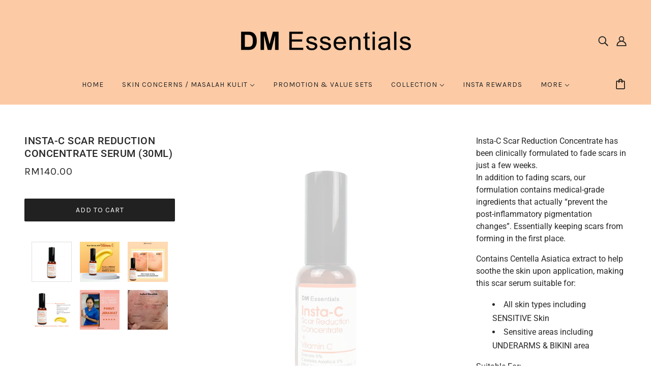

--- FILE ---
content_type: text/html; charset=utf-8
request_url: https://www.dmessentials.com.my/products/insta-c-scar-reduction-concentrate-serum-30ml
body_size: 23010
content:
<!doctype html>
<!--[if (gt IE 9)|!(IE)]><!-->
  <html class="no-js" lang="en">
<!--<![endif]-->

  <head>
    
	<script>
		!function (w, d, t) {
		  w.TiktokAnalyticsObject=t;var ttq=w[t]=w[t]||[];ttq.methods=["page","track","identify","instances","debug","on","off","once","ready","alias","group","enableCookie","disableCookie"],ttq.setAndDefer=function(t,e){t[e]=function(){t.push([e].concat(Array.prototype.slice.call(arguments,0)))}};for(var i=0;i<ttq.methods.length;i++)ttq.setAndDefer(ttq,ttq.methods[i]);ttq.instance=function(t){for(var e=ttq._i[t]||[],n=0;n<ttq.methods.length;n++)ttq.setAndDefer(e,ttq.methods[n]);return e},ttq.load=function(e,n){var i="https://analytics.tiktok.com/i18n/pixel/events.js";ttq._i=ttq._i||{},ttq._i[e]=[],ttq._i[e]._u=i,ttq._t=ttq._t||{},ttq._t[e]=+new Date,ttq._o=ttq._o||{},ttq._o[e]=n||{};var o=document.createElement("script");o.type="text/javascript",o.async=!0,o.src=i+"?sdkid="+e+"&lib="+t;var a=document.getElementsByTagName("script")[0];a.parentNode.insertBefore(o,a)};
		
		  ttq.load('C50QKDALQH64DC0FGB80');
		  ttq.page();
		}(window, document, 'ttq');
	</script>
    
    <!-- Google tag (gtag.js) -->
<script async src="https://www.googletagmanager.com/gtag/js?id=G-FS9R73L6KY"></script>
<script>
  window.dataLayer = window.dataLayer || [];
  function gtag(){dataLayer.push(arguments);}
  gtag('js', new Date());

  gtag('config', 'G-FS9R73L6KY');
</script>

    
    <!-- Blockshop Theme - Version 6.5.2 by Troop Themes - https://troopthemes.com/ -->

    <meta charset="UTF-8">
    <meta http-equiv="X-UA-Compatible" content="IE=edge,chrome=1">
    <meta name="viewport" content="width=device-width, initial-scale=1.0, maximum-scale=5.0">
    
      <meta name="description" content="Insta-C Scar Reduction Concentrate has been clinically formulated to fade scars in just a few weeks.In addition to fading scars, our formulation contains medical-grade ingredients that actually “prevent the post-inflammatory pigmentation changes”. Essentially keeping scars from forming in the first place. Contains Cent">
    

    


  <meta property="og:type" content="product">
  <meta property="og:title" content="Insta-C SCAR Reduction Concentrate Serum (30ml)">

  
    <meta property="og:image" content="http://www.dmessentials.com.my/cdn/shop/products/INSTA-CSCAR-01_1200x.jpg?v=1630467156">
    <meta property="og:image:secure_url" content="https://www.dmessentials.com.my/cdn/shop/products/INSTA-CSCAR-01_1200x.jpg?v=1630467156">
    <meta property="og:image:width" content="1000">
    <meta property="og:image:height" content="1000">
  
    <meta property="og:image" content="http://www.dmessentials.com.my/cdn/shop/products/SCAR-SERUM_1200x.jpg?v=1648697254">
    <meta property="og:image:secure_url" content="https://www.dmessentials.com.my/cdn/shop/products/SCAR-SERUM_1200x.jpg?v=1648697254">
    <meta property="og:image:width" content="1000">
    <meta property="og:image:height" content="1000">
  
    <meta property="og:image" content="http://www.dmessentials.com.my/cdn/shop/files/23_d60234f4-cb0d-4659-b0e6-8682e4d506b3_1200x.png?v=1692754921">
    <meta property="og:image:secure_url" content="https://www.dmessentials.com.my/cdn/shop/files/23_d60234f4-cb0d-4659-b0e6-8682e4d506b3_1200x.png?v=1692754921">
    <meta property="og:image:width" content="1080">
    <meta property="og:image:height" content="1080">
  

  <meta
    property="og:price:amount"
    content="140.00"
  >
  <meta property="og:price:currency" content="MYR">

  <meta itemprop="url" content="https://www.dmessentials.com.my/products/insta-c-scar-reduction-concentrate-serum-30ml" />
  <meta itemprop="name" content="Insta-C SCAR Reduction Concentrate Serum (30ml)" />
  <meta itemprop="image" content="https://www.dmessentials.com.my/cdn/shop/products/INSTA-CSCAR-01_1000x.jpg?v=1630467156" />
  <meta itemprop="priceCurrency" content="MYR" />
  
    <link itemprop="availability" href="https://schema.org/InStock" />
  
  
  
  <meta itemprop="price" content="140.0">





<meta property="og:url" content="https://www.dmessentials.com.my/products/insta-c-scar-reduction-concentrate-serum-30ml">
<meta property="og:site_name" content="dmessentials">
<meta property="og:description" content="Insta-C Scar Reduction Concentrate has been clinically formulated to fade scars in just a few weeks.In addition to fading scars, our formulation contains medical-grade ingredients that actually “prevent the post-inflammatory pigmentation changes”. Essentially keeping scars from forming in the first place. Contains Cent">



<meta name="twitter:card" content="summary">
<meta name="twitter:description" content="Insta-C Scar Reduction Concentrate has been clinically formulated to fade scars in just a few weeks.In addition to fading scars, our formulation contains medical-grade ingredients that actually “prevent the post-inflammatory pigmentation changes”. Essentially keeping scars from forming in the first place. Contains Cent">


  <meta name="twitter:title" content="Insta-C SCAR Reduction Concentrate Serum (30ml)">

  
    <meta
      name="twitter:image"
      content="https://www.dmessentials.com.my/cdn/shop/products/INSTA-CSCAR-01_480x.jpg?v=1630467156"
    >
  



    <link rel="canonical" href="https://www.dmessentials.com.my/products/insta-c-scar-reduction-concentrate-serum-30ml">
    <link rel="preconnect" href="https://cdn.shopify.com">

    
      <link rel="shortcut icon" href="//www.dmessentials.com.my/cdn/shop/files/FAVICON_32x32.png?v=1630565034" type="image/png">
    

    
      <title>Insta-C SCAR Reduction Concentrate Serum (30ml) | dmessentials</title>
    

    <script>window.performance && window.performance.mark && window.performance.mark('shopify.content_for_header.start');</script><meta name="google-site-verification" content="aHGeLrxeFw1iqz-FQeRu0HFBAwHkkC7oaDVNjnMLLTc">
<meta id="shopify-digital-wallet" name="shopify-digital-wallet" content="/27397718060/digital_wallets/dialog">
<link rel="alternate" hreflang="x-default" href="https://www.dmessentials.com.my/products/insta-c-scar-reduction-concentrate-serum-30ml">
<link rel="alternate" hreflang="en" href="https://www.dmessentials.com.my/products/insta-c-scar-reduction-concentrate-serum-30ml">
<link rel="alternate" hreflang="ms" href="https://www.dmessentials.com.my/ms/products/insta-c-scar-reduction-concentrate-serum-30ml">
<link rel="alternate" type="application/json+oembed" href="https://www.dmessentials.com.my/products/insta-c-scar-reduction-concentrate-serum-30ml.oembed">
<script async="async" src="/checkouts/internal/preloads.js?locale=en-MY"></script>
<script id="shopify-features" type="application/json">{"accessToken":"b369efd9b888b757a2ea410c7470a888","betas":["rich-media-storefront-analytics"],"domain":"www.dmessentials.com.my","predictiveSearch":true,"shopId":27397718060,"locale":"en"}</script>
<script>var Shopify = Shopify || {};
Shopify.shop = "dmessentialsmy.myshopify.com";
Shopify.locale = "en";
Shopify.currency = {"active":"MYR","rate":"1.0"};
Shopify.country = "MY";
Shopify.theme = {"name":"Blockshop","id":113707090078,"schema_name":"Blockshop","schema_version":"6.5.2","theme_store_id":606,"role":"main"};
Shopify.theme.handle = "null";
Shopify.theme.style = {"id":null,"handle":null};
Shopify.cdnHost = "www.dmessentials.com.my/cdn";
Shopify.routes = Shopify.routes || {};
Shopify.routes.root = "/";</script>
<script type="module">!function(o){(o.Shopify=o.Shopify||{}).modules=!0}(window);</script>
<script>!function(o){function n(){var o=[];function n(){o.push(Array.prototype.slice.apply(arguments))}return n.q=o,n}var t=o.Shopify=o.Shopify||{};t.loadFeatures=n(),t.autoloadFeatures=n()}(window);</script>
<script id="shop-js-analytics" type="application/json">{"pageType":"product"}</script>
<script defer="defer" async type="module" src="//www.dmessentials.com.my/cdn/shopifycloud/shop-js/modules/v2/client.init-shop-cart-sync_BdyHc3Nr.en.esm.js"></script>
<script defer="defer" async type="module" src="//www.dmessentials.com.my/cdn/shopifycloud/shop-js/modules/v2/chunk.common_Daul8nwZ.esm.js"></script>
<script type="module">
  await import("//www.dmessentials.com.my/cdn/shopifycloud/shop-js/modules/v2/client.init-shop-cart-sync_BdyHc3Nr.en.esm.js");
await import("//www.dmessentials.com.my/cdn/shopifycloud/shop-js/modules/v2/chunk.common_Daul8nwZ.esm.js");

  window.Shopify.SignInWithShop?.initShopCartSync?.({"fedCMEnabled":true,"windoidEnabled":true});

</script>
<script>(function() {
  var isLoaded = false;
  function asyncLoad() {
    if (isLoaded) return;
    isLoaded = true;
    var urls = ["\/\/shopify.privy.com\/widget.js?shop=dmessentialsmy.myshopify.com","\/\/cdn.secomapp.com\/promotionpopup\/cdn\/allshops\/dmessentialsmy\/1588147724.js?shop=dmessentialsmy.myshopify.com","https:\/\/sdks.automizely.com\/conversions\/v1\/conversions.js?app_connection_id=e32fd8c9c8ba44bc82100a159476cb5d\u0026mapped_org_id=76766b96ead8fccd3278720f546ac65d_v1\u0026shop=dmessentialsmy.myshopify.com","https:\/\/cdn-gp01.grabpay.com\/shopify\/js\/v1\/grab-widget-paylater.js?shop=dmessentialsmy.myshopify.com","https:\/\/cdn.hextom.com\/js\/freeshippingbar.js?shop=dmessentialsmy.myshopify.com","https:\/\/cdn2.hextom.com\/js\/smartpushmarketing.js?shop=dmessentialsmy.myshopify.com","https:\/\/cdn5.hextom.com\/js\/vimotia.js?shop=dmessentialsmy.myshopify.com"];
    for (var i = 0; i < urls.length; i++) {
      var s = document.createElement('script');
      s.type = 'text/javascript';
      s.async = true;
      s.src = urls[i];
      var x = document.getElementsByTagName('script')[0];
      x.parentNode.insertBefore(s, x);
    }
  };
  if(window.attachEvent) {
    window.attachEvent('onload', asyncLoad);
  } else {
    window.addEventListener('load', asyncLoad, false);
  }
})();</script>
<script id="__st">var __st={"a":27397718060,"offset":28800,"reqid":"253acb4e-6f51-41d5-b090-5d44c9de85f9-1768943840","pageurl":"www.dmessentials.com.my\/products\/insta-c-scar-reduction-concentrate-serum-30ml","u":"db97b99bed80","p":"product","rtyp":"product","rid":6625850392734};</script>
<script>window.ShopifyPaypalV4VisibilityTracking = true;</script>
<script id="captcha-bootstrap">!function(){'use strict';const t='contact',e='account',n='new_comment',o=[[t,t],['blogs',n],['comments',n],[t,'customer']],c=[[e,'customer_login'],[e,'guest_login'],[e,'recover_customer_password'],[e,'create_customer']],r=t=>t.map((([t,e])=>`form[action*='/${t}']:not([data-nocaptcha='true']) input[name='form_type'][value='${e}']`)).join(','),a=t=>()=>t?[...document.querySelectorAll(t)].map((t=>t.form)):[];function s(){const t=[...o],e=r(t);return a(e)}const i='password',u='form_key',d=['recaptcha-v3-token','g-recaptcha-response','h-captcha-response',i],f=()=>{try{return window.sessionStorage}catch{return}},m='__shopify_v',_=t=>t.elements[u];function p(t,e,n=!1){try{const o=window.sessionStorage,c=JSON.parse(o.getItem(e)),{data:r}=function(t){const{data:e,action:n}=t;return t[m]||n?{data:e,action:n}:{data:t,action:n}}(c);for(const[e,n]of Object.entries(r))t.elements[e]&&(t.elements[e].value=n);n&&o.removeItem(e)}catch(o){console.error('form repopulation failed',{error:o})}}const l='form_type',E='cptcha';function T(t){t.dataset[E]=!0}const w=window,h=w.document,L='Shopify',v='ce_forms',y='captcha';let A=!1;((t,e)=>{const n=(g='f06e6c50-85a8-45c8-87d0-21a2b65856fe',I='https://cdn.shopify.com/shopifycloud/storefront-forms-hcaptcha/ce_storefront_forms_captcha_hcaptcha.v1.5.2.iife.js',D={infoText:'Protected by hCaptcha',privacyText:'Privacy',termsText:'Terms'},(t,e,n)=>{const o=w[L][v],c=o.bindForm;if(c)return c(t,g,e,D).then(n);var r;o.q.push([[t,g,e,D],n]),r=I,A||(h.body.append(Object.assign(h.createElement('script'),{id:'captcha-provider',async:!0,src:r})),A=!0)});var g,I,D;w[L]=w[L]||{},w[L][v]=w[L][v]||{},w[L][v].q=[],w[L][y]=w[L][y]||{},w[L][y].protect=function(t,e){n(t,void 0,e),T(t)},Object.freeze(w[L][y]),function(t,e,n,w,h,L){const[v,y,A,g]=function(t,e,n){const i=e?o:[],u=t?c:[],d=[...i,...u],f=r(d),m=r(i),_=r(d.filter((([t,e])=>n.includes(e))));return[a(f),a(m),a(_),s()]}(w,h,L),I=t=>{const e=t.target;return e instanceof HTMLFormElement?e:e&&e.form},D=t=>v().includes(t);t.addEventListener('submit',(t=>{const e=I(t);if(!e)return;const n=D(e)&&!e.dataset.hcaptchaBound&&!e.dataset.recaptchaBound,o=_(e),c=g().includes(e)&&(!o||!o.value);(n||c)&&t.preventDefault(),c&&!n&&(function(t){try{if(!f())return;!function(t){const e=f();if(!e)return;const n=_(t);if(!n)return;const o=n.value;o&&e.removeItem(o)}(t);const e=Array.from(Array(32),(()=>Math.random().toString(36)[2])).join('');!function(t,e){_(t)||t.append(Object.assign(document.createElement('input'),{type:'hidden',name:u})),t.elements[u].value=e}(t,e),function(t,e){const n=f();if(!n)return;const o=[...t.querySelectorAll(`input[type='${i}']`)].map((({name:t})=>t)),c=[...d,...o],r={};for(const[a,s]of new FormData(t).entries())c.includes(a)||(r[a]=s);n.setItem(e,JSON.stringify({[m]:1,action:t.action,data:r}))}(t,e)}catch(e){console.error('failed to persist form',e)}}(e),e.submit())}));const S=(t,e)=>{t&&!t.dataset[E]&&(n(t,e.some((e=>e===t))),T(t))};for(const o of['focusin','change'])t.addEventListener(o,(t=>{const e=I(t);D(e)&&S(e,y())}));const B=e.get('form_key'),M=e.get(l),P=B&&M;t.addEventListener('DOMContentLoaded',(()=>{const t=y();if(P)for(const e of t)e.elements[l].value===M&&p(e,B);[...new Set([...A(),...v().filter((t=>'true'===t.dataset.shopifyCaptcha))])].forEach((e=>S(e,t)))}))}(h,new URLSearchParams(w.location.search),n,t,e,['guest_login'])})(!0,!0)}();</script>
<script integrity="sha256-4kQ18oKyAcykRKYeNunJcIwy7WH5gtpwJnB7kiuLZ1E=" data-source-attribution="shopify.loadfeatures" defer="defer" src="//www.dmessentials.com.my/cdn/shopifycloud/storefront/assets/storefront/load_feature-a0a9edcb.js" crossorigin="anonymous"></script>
<script data-source-attribution="shopify.dynamic_checkout.dynamic.init">var Shopify=Shopify||{};Shopify.PaymentButton=Shopify.PaymentButton||{isStorefrontPortableWallets:!0,init:function(){window.Shopify.PaymentButton.init=function(){};var t=document.createElement("script");t.src="https://www.dmessentials.com.my/cdn/shopifycloud/portable-wallets/latest/portable-wallets.en.js",t.type="module",document.head.appendChild(t)}};
</script>
<script data-source-attribution="shopify.dynamic_checkout.buyer_consent">
  function portableWalletsHideBuyerConsent(e){var t=document.getElementById("shopify-buyer-consent"),n=document.getElementById("shopify-subscription-policy-button");t&&n&&(t.classList.add("hidden"),t.setAttribute("aria-hidden","true"),n.removeEventListener("click",e))}function portableWalletsShowBuyerConsent(e){var t=document.getElementById("shopify-buyer-consent"),n=document.getElementById("shopify-subscription-policy-button");t&&n&&(t.classList.remove("hidden"),t.removeAttribute("aria-hidden"),n.addEventListener("click",e))}window.Shopify?.PaymentButton&&(window.Shopify.PaymentButton.hideBuyerConsent=portableWalletsHideBuyerConsent,window.Shopify.PaymentButton.showBuyerConsent=portableWalletsShowBuyerConsent);
</script>
<script data-source-attribution="shopify.dynamic_checkout.cart.bootstrap">document.addEventListener("DOMContentLoaded",(function(){function t(){return document.querySelector("shopify-accelerated-checkout-cart, shopify-accelerated-checkout")}if(t())Shopify.PaymentButton.init();else{new MutationObserver((function(e,n){t()&&(Shopify.PaymentButton.init(),n.disconnect())})).observe(document.body,{childList:!0,subtree:!0})}}));
</script>

<script>window.performance && window.performance.mark && window.performance.mark('shopify.content_for_header.end');</script>

    







<style>
  
  @font-face {
  font-family: Roboto;
  font-weight: 500;
  font-style: normal;
  font-display: swap;
  src: url("//www.dmessentials.com.my/cdn/fonts/roboto/roboto_n5.250d51708d76acbac296b0e21ede8f81de4e37aa.woff2") format("woff2"),
       url("//www.dmessentials.com.my/cdn/fonts/roboto/roboto_n5.535e8c56f4cbbdea416167af50ab0ff1360a3949.woff") format("woff");
}


  
  
    @font-face {
  font-family: Roboto;
  font-weight: 400;
  font-style: normal;
  font-display: swap;
  src: url("//www.dmessentials.com.my/cdn/fonts/roboto/roboto_n4.2019d890f07b1852f56ce63ba45b2db45d852cba.woff2") format("woff2"),
       url("//www.dmessentials.com.my/cdn/fonts/roboto/roboto_n4.238690e0007583582327135619c5f7971652fa9d.woff") format("woff");
}

  

  
  @font-face {
  font-family: Karla;
  font-weight: 400;
  font-style: normal;
  font-display: swap;
  src: url("//www.dmessentials.com.my/cdn/fonts/karla/karla_n4.40497e07df527e6a50e58fb17ef1950c72f3e32c.woff2") format("woff2"),
       url("//www.dmessentials.com.my/cdn/fonts/karla/karla_n4.e9f6f9de321061073c6bfe03c28976ba8ce6ee18.woff") format("woff");
}


  
  
    @font-face {
  font-family: Karla;
  font-weight: 700;
  font-style: normal;
  font-display: swap;
  src: url("//www.dmessentials.com.my/cdn/fonts/karla/karla_n7.4358a847d4875593d69cfc3f8cc0b44c17b3ed03.woff2") format("woff2"),
       url("//www.dmessentials.com.my/cdn/fonts/karla/karla_n7.96e322f6d76ce794f25fa29e55d6997c3fb656b6.woff") format("woff");
}

  

  
  @font-face {
  font-family: Roboto;
  font-weight: 400;
  font-style: normal;
  font-display: swap;
  src: url("//www.dmessentials.com.my/cdn/fonts/roboto/roboto_n4.2019d890f07b1852f56ce63ba45b2db45d852cba.woff2") format("woff2"),
       url("//www.dmessentials.com.my/cdn/fonts/roboto/roboto_n4.238690e0007583582327135619c5f7971652fa9d.woff") format("woff");
}


  
  
    @font-face {
  font-family: Roboto;
  font-weight: 700;
  font-style: normal;
  font-display: swap;
  src: url("//www.dmessentials.com.my/cdn/fonts/roboto/roboto_n7.f38007a10afbbde8976c4056bfe890710d51dec2.woff2") format("woff2"),
       url("//www.dmessentials.com.my/cdn/fonts/roboto/roboto_n7.94bfdd3e80c7be00e128703d245c207769d763f9.woff") format("woff");
}

  

  
  
    @font-face {
  font-family: Roboto;
  font-weight: 400;
  font-style: italic;
  font-display: swap;
  src: url("//www.dmessentials.com.my/cdn/fonts/roboto/roboto_i4.57ce898ccda22ee84f49e6b57ae302250655e2d4.woff2") format("woff2"),
       url("//www.dmessentials.com.my/cdn/fonts/roboto/roboto_i4.b21f3bd061cbcb83b824ae8c7671a82587b264bf.woff") format("woff");
}

  

  
  
    @font-face {
  font-family: Roboto;
  font-weight: 700;
  font-style: italic;
  font-display: swap;
  src: url("//www.dmessentials.com.my/cdn/fonts/roboto/roboto_i7.7ccaf9410746f2c53340607c42c43f90a9005937.woff2") format("woff2"),
       url("//www.dmessentials.com.my/cdn/fonts/roboto/roboto_i7.49ec21cdd7148292bffea74c62c0df6e93551516.woff") format("woff");
}

  
</style>

<style>
  :root {
    --font--section-heading--size: 20px;
    --font--block-heading--size: 16px;
    --font--heading--uppercase: uppercase;
    --font--paragraph--size: 16px;

    --font--heading--family: Roboto, sans-serif;
    --font--heading--weight: 500;
    --font--heading--normal-weight: 400;
    --font--heading--style: normal;

    --font--accent--family: Karla, sans-serif;
    --font--accent--weight: 400;
    --font--accent--style: normal;

    --font--paragraph--family: Roboto, sans-serif;
    --font--paragraph--weight: 400;
    --font--paragraph--style: normal;
    --font--bolder-paragraph--weight: 700;

    --image--loading-animation: url('//www.dmessentials.com.my/cdn/shop/t/7/assets/AjaxLoader.gif?v=66431031005733996371601958640');
    --image--grabbing-icon: url('//www.dmessentials.com.my/cdn/shop/t/7/assets/grabbing.png?v=162995541551579154171601958640');
  }
</style>
    <style>
  :root {
    --image--popup: url('//www.dmessentials.com.my/cdn/shopifycloud/storefront/assets/no-image-2048-a2addb12_1200x.gif');

    --color--accent: #ffffff;
    --color-text: #282828;
    --color-page-bg: #ffffff;
    --color-panel-bg: #fcfbfc;
    --color-badge-bdr: rgba(40, 40, 40, 0.05);
    --color-border: #e0e0e0;
    --color-error: #f66767;
    --color-button: #ffffff;
    --color-button-bg: #212121;
    --color--body--light: #585858;
    --color--alternative: #ffffff;
    --color-header: #212121;
    --color-header-bg: #fccba6;
    --color-menubar: #212121;
    --color-cart: #000000;
    --color--footer: #000000;
    --bg-color--footer: #f9bc90;
    --color-slider-caption: #212121;
    --color-slider-caption-bg: #ffffff;
    --color-slider-button: #ffffff;
    --color-slider-button-bg: #515151;
    --color-slider-button-hover-bg: ;
    --color-slider-nav: #ffffff;
    --color-product-slider-bg: ;
    --color-featured-promo-bg: ;
    --color-social-feed-bg: ;
    --color-tabs-accordions: #ffffff;
  }
</style>

    <link href="//www.dmessentials.com.my/cdn/shop/t/7/assets/theme.css?v=44841535065622917831601958653" rel="stylesheet" type="text/css" media="all" />
    <link href="//www.dmessentials.com.my/cdn/shop/t/7/assets/theme--customizations.css?v=19621103325815270871601958653" rel="stylesheet" type="text/css" media="all" />

    <script>
  var general_external_links_enabled = true,
  general_scroll_to_active_item = true,
  popup_config = {
    enabled               : false,
    test_mode             : false,
    newsletter_enabled    : true,
    social_icons_enabled  : true,
    show_image_enabled    : '',
    image_link            : "",
    seconds_until         : 3,

    
    

    page_content          : '',
    days_until            : '7',
    storage_key           : 'troop_popup_storage'
  };

  popup_config.show_image_enabled = popup_config.show_image_enabled > 0 ? true : false;

  // newer naming convention
  var theme = {};
  theme.classes = {};
  theme.partials = {};
  theme.product = {};
  theme.settings = {};
  theme.shop = {};
  theme.swatches = {};
  theme.templates = {};
  theme.translations = {};
  theme.urls = {};
  theme.utils = {};

  theme.settings.cart_type = 'page';
  theme.shop.money_format = "\u003cspan class='money'\u003eRM{{amount}}\u003c\/span\u003e";
  theme.translations.newsletter_email_blank = 'Email field is blank';
  theme.translations.sold_out = 'Out of stock';
  theme.translations.size_chart_label = 'Size chart';
  theme.translations.low_in_stock = {
    one: 'Only 1 item left!',
    other: 'Only 2 items left!'
  };
  theme.preload_image = '//www.dmessentials.com.my/cdn/shop/t/7/assets/popup.jpg?v=1198';
  theme.urls.cart = '/cart';
  theme.urls.collections = '/collections';
  theme.urls.product_recommendations = '/recommendations/products';
  theme.urls.search = '/search';
  theme.urls.shop = 'https://www.dmessentials.com.my';

  





  // LazySizes
  window.lazySizesConfig = window.lazySizesConfig || {};
  window.lazySizesConfig.expand = 1200;
  window.lazySizesConfig.loadMode = 3;
  window.lazySizesConfig.ricTimeout = 50;
</script>

    <script src="//www.dmessentials.com.my/cdn/shop/t/7/assets/lazysizes.min.js?v=104314423768348210131601958641" type="text/javascript"></script>

    

    <script src="//www.dmessentials.com.my/cdn/shop/t/7/assets/theme.min.js?v=39123320667943591641601958643" type="text/javascript"></script>

  
  <script>
        window.zoorixCartData = {
          currency: "MYR",
          currency_symbol: "RM",
          
          original_total_price: 0,
          total_discount: 0,
          item_count: 0,
          items: [
              
          ]
       	  
        }
</script>
  <style>
    .raidPopup .modal {
      margin-left: 0;
      top: 0 !important;
      padding-top: 30px;
    }
  </style>

	<link href='https://s3.us-east-2.amazonaws.com/ekoma/ekoma.css.gz' rel='stylesheet' type='text/css' media='all' /><link rel="stylesheet" href="//www.dmessentials.com.my/cdn/shop/t/7/assets/sca-pp.css?v=26248894406678077071603335516">
 <script>
  
	SCAPPLive = {};
  
  SCAPPShop = {};
    
  </script>
<script src="//www.dmessentials.com.my/cdn/shop/t/7/assets/sca-pp-initial.js?v=44055980046105472121603335514" type="text/javascript"></script>
   

	<script>var loox_global_hash = '1756115443414';</script><style>.loox-reviews-default { max-width: 1200px; margin: 0 auto; }.loox-rating .loox-icon { color:#f9d7be; }
:root { --lxs-rating-icon-color: #f9d7be; }</style>
<!-- InvolveAsia Pixel Code --><script async src="https://invol.co/icmt.js?id=ICM-425-3392"></script><script type="text/javascript">function iaq(){iaCallback.push(arguments)}window.iaCallback=window.iaCallback||[];</script><!-- End of InvolveAsia Pixel Code -->
 

 
   
<style id="priceBlock">
	 .product--root .product--price-container{
		 visibility: hidden;
	} 
	 .product-page--root .price--container{
		 visibility: hidden;
	} 
	 .product-page--main-content .product-form--price-wrapper{
		 visibility: hidden;
	} 
</style>
<script>
try {
	 document.addEventListener("DOMSubtreeModified", function(){
		 var labels1 = document.querySelectorAll(".selector-wrapper");
		 for(let i =0; i<labels1.length; i++) {
			 let ele = labels1[i]; 
			 if(ele.innerHTML.toLowerCase().includes("currencycountry") && ele.style.display != "none"){
				 ele.style.display = "none";
			 }
		}
		 var labels2 = document.querySelectorAll(".radios--root");
		 for(let i =0; i<labels2.length; i++) {
			 let ele = labels2[i]; 
			 if(ele.innerHTML.toLowerCase().includes("currencycountry") && ele.style.display != "none"){
				 ele.style.display = "none";
			 }
		}
	});
}catch(error){
	 console.log("Pricing by country -->",error); 
	 let ele = document.getElementById("priceBlock"); 
	 ele.innerHTML = ".product--root .product--price-container{visibility: visible;}.product-page--root .price--container{visibility: visible;}.product-page--main-content .product-form--price-wrapper{visibility: visible;}" 
}
</script>
	 <script defer type="text/javascript" src="https://pricing-by-country-api.webrexstudio.com/pricingbycountry.js?id=60f79312f13e94cc210017c8" ></script> 


<script>
var grab_widget_visiblity='1';
var grab_widget_tenure='4';
var grab_widget_money_format = "\u003cspan class='money'\u003eRM{{amount}}\u003c\/span\u003e";
var grab_data_currency_code = 'MYR';
var grab_widget_current_page_type = 'product';
var grab_page_config_param =  [];
</script>

<script>
grab_page_config_param.push({"page":"global","type":"single_line_short_v2","price_element":".product--details .product--price .money","element_holder":".product--details .product--price-container","position":"last_child","align":"center", "size":"small"});
grab_page_config_param.push({"page":"product","type":"multi_line","price_element":".product-form--price .money","element_holder":".product-form--price-container","position":"last_child"});
grab_page_config_param.push({"page":"cart","type":"single_line_short","price_element":".cart--total .cart--total--price .money","element_holder":".cart--total .cart--total--price","position":"after","align":"center_right"});
</script>
<link href="https://monorail-edge.shopifysvc.com" rel="dns-prefetch">
<script>(function(){if ("sendBeacon" in navigator && "performance" in window) {try {var session_token_from_headers = performance.getEntriesByType('navigation')[0].serverTiming.find(x => x.name == '_s').description;} catch {var session_token_from_headers = undefined;}var session_cookie_matches = document.cookie.match(/_shopify_s=([^;]*)/);var session_token_from_cookie = session_cookie_matches && session_cookie_matches.length === 2 ? session_cookie_matches[1] : "";var session_token = session_token_from_headers || session_token_from_cookie || "";function handle_abandonment_event(e) {var entries = performance.getEntries().filter(function(entry) {return /monorail-edge.shopifysvc.com/.test(entry.name);});if (!window.abandonment_tracked && entries.length === 0) {window.abandonment_tracked = true;var currentMs = Date.now();var navigation_start = performance.timing.navigationStart;var payload = {shop_id: 27397718060,url: window.location.href,navigation_start,duration: currentMs - navigation_start,session_token,page_type: "product"};window.navigator.sendBeacon("https://monorail-edge.shopifysvc.com/v1/produce", JSON.stringify({schema_id: "online_store_buyer_site_abandonment/1.1",payload: payload,metadata: {event_created_at_ms: currentMs,event_sent_at_ms: currentMs}}));}}window.addEventListener('pagehide', handle_abandonment_event);}}());</script>
<script id="web-pixels-manager-setup">(function e(e,d,r,n,o){if(void 0===o&&(o={}),!Boolean(null===(a=null===(i=window.Shopify)||void 0===i?void 0:i.analytics)||void 0===a?void 0:a.replayQueue)){var i,a;window.Shopify=window.Shopify||{};var t=window.Shopify;t.analytics=t.analytics||{};var s=t.analytics;s.replayQueue=[],s.publish=function(e,d,r){return s.replayQueue.push([e,d,r]),!0};try{self.performance.mark("wpm:start")}catch(e){}var l=function(){var e={modern:/Edge?\/(1{2}[4-9]|1[2-9]\d|[2-9]\d{2}|\d{4,})\.\d+(\.\d+|)|Firefox\/(1{2}[4-9]|1[2-9]\d|[2-9]\d{2}|\d{4,})\.\d+(\.\d+|)|Chrom(ium|e)\/(9{2}|\d{3,})\.\d+(\.\d+|)|(Maci|X1{2}).+ Version\/(15\.\d+|(1[6-9]|[2-9]\d|\d{3,})\.\d+)([,.]\d+|)( \(\w+\)|)( Mobile\/\w+|) Safari\/|Chrome.+OPR\/(9{2}|\d{3,})\.\d+\.\d+|(CPU[ +]OS|iPhone[ +]OS|CPU[ +]iPhone|CPU IPhone OS|CPU iPad OS)[ +]+(15[._]\d+|(1[6-9]|[2-9]\d|\d{3,})[._]\d+)([._]\d+|)|Android:?[ /-](13[3-9]|1[4-9]\d|[2-9]\d{2}|\d{4,})(\.\d+|)(\.\d+|)|Android.+Firefox\/(13[5-9]|1[4-9]\d|[2-9]\d{2}|\d{4,})\.\d+(\.\d+|)|Android.+Chrom(ium|e)\/(13[3-9]|1[4-9]\d|[2-9]\d{2}|\d{4,})\.\d+(\.\d+|)|SamsungBrowser\/([2-9]\d|\d{3,})\.\d+/,legacy:/Edge?\/(1[6-9]|[2-9]\d|\d{3,})\.\d+(\.\d+|)|Firefox\/(5[4-9]|[6-9]\d|\d{3,})\.\d+(\.\d+|)|Chrom(ium|e)\/(5[1-9]|[6-9]\d|\d{3,})\.\d+(\.\d+|)([\d.]+$|.*Safari\/(?![\d.]+ Edge\/[\d.]+$))|(Maci|X1{2}).+ Version\/(10\.\d+|(1[1-9]|[2-9]\d|\d{3,})\.\d+)([,.]\d+|)( \(\w+\)|)( Mobile\/\w+|) Safari\/|Chrome.+OPR\/(3[89]|[4-9]\d|\d{3,})\.\d+\.\d+|(CPU[ +]OS|iPhone[ +]OS|CPU[ +]iPhone|CPU IPhone OS|CPU iPad OS)[ +]+(10[._]\d+|(1[1-9]|[2-9]\d|\d{3,})[._]\d+)([._]\d+|)|Android:?[ /-](13[3-9]|1[4-9]\d|[2-9]\d{2}|\d{4,})(\.\d+|)(\.\d+|)|Mobile Safari.+OPR\/([89]\d|\d{3,})\.\d+\.\d+|Android.+Firefox\/(13[5-9]|1[4-9]\d|[2-9]\d{2}|\d{4,})\.\d+(\.\d+|)|Android.+Chrom(ium|e)\/(13[3-9]|1[4-9]\d|[2-9]\d{2}|\d{4,})\.\d+(\.\d+|)|Android.+(UC? ?Browser|UCWEB|U3)[ /]?(15\.([5-9]|\d{2,})|(1[6-9]|[2-9]\d|\d{3,})\.\d+)\.\d+|SamsungBrowser\/(5\.\d+|([6-9]|\d{2,})\.\d+)|Android.+MQ{2}Browser\/(14(\.(9|\d{2,})|)|(1[5-9]|[2-9]\d|\d{3,})(\.\d+|))(\.\d+|)|K[Aa][Ii]OS\/(3\.\d+|([4-9]|\d{2,})\.\d+)(\.\d+|)/},d=e.modern,r=e.legacy,n=navigator.userAgent;return n.match(d)?"modern":n.match(r)?"legacy":"unknown"}(),u="modern"===l?"modern":"legacy",c=(null!=n?n:{modern:"",legacy:""})[u],f=function(e){return[e.baseUrl,"/wpm","/b",e.hashVersion,"modern"===e.buildTarget?"m":"l",".js"].join("")}({baseUrl:d,hashVersion:r,buildTarget:u}),m=function(e){var d=e.version,r=e.bundleTarget,n=e.surface,o=e.pageUrl,i=e.monorailEndpoint;return{emit:function(e){var a=e.status,t=e.errorMsg,s=(new Date).getTime(),l=JSON.stringify({metadata:{event_sent_at_ms:s},events:[{schema_id:"web_pixels_manager_load/3.1",payload:{version:d,bundle_target:r,page_url:o,status:a,surface:n,error_msg:t},metadata:{event_created_at_ms:s}}]});if(!i)return console&&console.warn&&console.warn("[Web Pixels Manager] No Monorail endpoint provided, skipping logging."),!1;try{return self.navigator.sendBeacon.bind(self.navigator)(i,l)}catch(e){}var u=new XMLHttpRequest;try{return u.open("POST",i,!0),u.setRequestHeader("Content-Type","text/plain"),u.send(l),!0}catch(e){return console&&console.warn&&console.warn("[Web Pixels Manager] Got an unhandled error while logging to Monorail."),!1}}}}({version:r,bundleTarget:l,surface:e.surface,pageUrl:self.location.href,monorailEndpoint:e.monorailEndpoint});try{o.browserTarget=l,function(e){var d=e.src,r=e.async,n=void 0===r||r,o=e.onload,i=e.onerror,a=e.sri,t=e.scriptDataAttributes,s=void 0===t?{}:t,l=document.createElement("script"),u=document.querySelector("head"),c=document.querySelector("body");if(l.async=n,l.src=d,a&&(l.integrity=a,l.crossOrigin="anonymous"),s)for(var f in s)if(Object.prototype.hasOwnProperty.call(s,f))try{l.dataset[f]=s[f]}catch(e){}if(o&&l.addEventListener("load",o),i&&l.addEventListener("error",i),u)u.appendChild(l);else{if(!c)throw new Error("Did not find a head or body element to append the script");c.appendChild(l)}}({src:f,async:!0,onload:function(){if(!function(){var e,d;return Boolean(null===(d=null===(e=window.Shopify)||void 0===e?void 0:e.analytics)||void 0===d?void 0:d.initialized)}()){var d=window.webPixelsManager.init(e)||void 0;if(d){var r=window.Shopify.analytics;r.replayQueue.forEach((function(e){var r=e[0],n=e[1],o=e[2];d.publishCustomEvent(r,n,o)})),r.replayQueue=[],r.publish=d.publishCustomEvent,r.visitor=d.visitor,r.initialized=!0}}},onerror:function(){return m.emit({status:"failed",errorMsg:"".concat(f," has failed to load")})},sri:function(e){var d=/^sha384-[A-Za-z0-9+/=]+$/;return"string"==typeof e&&d.test(e)}(c)?c:"",scriptDataAttributes:o}),m.emit({status:"loading"})}catch(e){m.emit({status:"failed",errorMsg:(null==e?void 0:e.message)||"Unknown error"})}}})({shopId: 27397718060,storefrontBaseUrl: "https://www.dmessentials.com.my",extensionsBaseUrl: "https://extensions.shopifycdn.com/cdn/shopifycloud/web-pixels-manager",monorailEndpoint: "https://monorail-edge.shopifysvc.com/unstable/produce_batch",surface: "storefront-renderer",enabledBetaFlags: ["2dca8a86"],webPixelsConfigList: [{"id":"888504565","configuration":"{\"hashed_organization_id\":\"76766b96ead8fccd3278720f546ac65d_v1\",\"app_key\":\"dmessentialsmy\",\"allow_collect_personal_data\":\"true\"}","eventPayloadVersion":"v1","runtimeContext":"STRICT","scriptVersion":"6f6660f15c595d517f203f6e1abcb171","type":"APP","apiClientId":2814809,"privacyPurposes":["ANALYTICS","MARKETING","SALE_OF_DATA"],"dataSharingAdjustments":{"protectedCustomerApprovalScopes":["read_customer_address","read_customer_email","read_customer_name","read_customer_personal_data","read_customer_phone"]}},{"id":"450494709","configuration":"{\"config\":\"{\\\"pixel_id\\\":\\\"AW-625026389\\\",\\\"target_country\\\":\\\"MY\\\",\\\"gtag_events\\\":[{\\\"type\\\":\\\"search\\\",\\\"action_label\\\":\\\"AW-625026389\\\/bPsZCLyfntMBENXKhKoC\\\"},{\\\"type\\\":\\\"begin_checkout\\\",\\\"action_label\\\":\\\"AW-625026389\\\/mrZsCLmfntMBENXKhKoC\\\"},{\\\"type\\\":\\\"view_item\\\",\\\"action_label\\\":[\\\"AW-625026389\\\/XUOCCLOfntMBENXKhKoC\\\",\\\"MC-KKCTPQNX3D\\\"]},{\\\"type\\\":\\\"purchase\\\",\\\"action_label\\\":[\\\"AW-625026389\\\/15DRCLCfntMBENXKhKoC\\\",\\\"MC-KKCTPQNX3D\\\"]},{\\\"type\\\":\\\"page_view\\\",\\\"action_label\\\":[\\\"AW-625026389\\\/klApCK2fntMBENXKhKoC\\\",\\\"MC-KKCTPQNX3D\\\"]},{\\\"type\\\":\\\"add_payment_info\\\",\\\"action_label\\\":\\\"AW-625026389\\\/SmTeCL-fntMBENXKhKoC\\\"},{\\\"type\\\":\\\"add_to_cart\\\",\\\"action_label\\\":\\\"AW-625026389\\\/PvMgCLafntMBENXKhKoC\\\"}],\\\"enable_monitoring_mode\\\":false}\"}","eventPayloadVersion":"v1","runtimeContext":"OPEN","scriptVersion":"b2a88bafab3e21179ed38636efcd8a93","type":"APP","apiClientId":1780363,"privacyPurposes":[],"dataSharingAdjustments":{"protectedCustomerApprovalScopes":["read_customer_address","read_customer_email","read_customer_name","read_customer_personal_data","read_customer_phone"]}},{"id":"435814645","configuration":"{\"pixelCode\":\"C55TI6JG5HFBPDLNRRV0\"}","eventPayloadVersion":"v1","runtimeContext":"STRICT","scriptVersion":"22e92c2ad45662f435e4801458fb78cc","type":"APP","apiClientId":4383523,"privacyPurposes":["ANALYTICS","MARKETING","SALE_OF_DATA"],"dataSharingAdjustments":{"protectedCustomerApprovalScopes":["read_customer_address","read_customer_email","read_customer_name","read_customer_personal_data","read_customer_phone"]}},{"id":"216334581","configuration":"{\"pixel_id\":\"1703145099817102\",\"pixel_type\":\"facebook_pixel\",\"metaapp_system_user_token\":\"-\"}","eventPayloadVersion":"v1","runtimeContext":"OPEN","scriptVersion":"ca16bc87fe92b6042fbaa3acc2fbdaa6","type":"APP","apiClientId":2329312,"privacyPurposes":["ANALYTICS","MARKETING","SALE_OF_DATA"],"dataSharingAdjustments":{"protectedCustomerApprovalScopes":["read_customer_address","read_customer_email","read_customer_name","read_customer_personal_data","read_customer_phone"]}},{"id":"87097589","eventPayloadVersion":"v1","runtimeContext":"LAX","scriptVersion":"1","type":"CUSTOM","privacyPurposes":["ANALYTICS"],"name":"Google Analytics tag (migrated)"},{"id":"shopify-app-pixel","configuration":"{}","eventPayloadVersion":"v1","runtimeContext":"STRICT","scriptVersion":"0450","apiClientId":"shopify-pixel","type":"APP","privacyPurposes":["ANALYTICS","MARKETING"]},{"id":"shopify-custom-pixel","eventPayloadVersion":"v1","runtimeContext":"LAX","scriptVersion":"0450","apiClientId":"shopify-pixel","type":"CUSTOM","privacyPurposes":["ANALYTICS","MARKETING"]}],isMerchantRequest: false,initData: {"shop":{"name":"dmessentials","paymentSettings":{"currencyCode":"MYR"},"myshopifyDomain":"dmessentialsmy.myshopify.com","countryCode":"MY","storefrontUrl":"https:\/\/www.dmessentials.com.my"},"customer":null,"cart":null,"checkout":null,"productVariants":[{"price":{"amount":140.0,"currencyCode":"MYR"},"product":{"title":"Insta-C SCAR Reduction Concentrate Serum (30ml)","vendor":"dmessentials","id":"6625850392734","untranslatedTitle":"Insta-C SCAR Reduction Concentrate Serum (30ml)","url":"\/products\/insta-c-scar-reduction-concentrate-serum-30ml","type":"Serum"},"id":"40700135604382","image":{"src":"\/\/www.dmessentials.com.my\/cdn\/shop\/products\/INSTA-CSCAR-01.jpg?v=1630467156"},"sku":"","title":"Default Title","untranslatedTitle":"Default Title"}],"purchasingCompany":null},},"https://www.dmessentials.com.my/cdn","fcfee988w5aeb613cpc8e4bc33m6693e112",{"modern":"","legacy":""},{"shopId":"27397718060","storefrontBaseUrl":"https:\/\/www.dmessentials.com.my","extensionBaseUrl":"https:\/\/extensions.shopifycdn.com\/cdn\/shopifycloud\/web-pixels-manager","surface":"storefront-renderer","enabledBetaFlags":"[\"2dca8a86\"]","isMerchantRequest":"false","hashVersion":"fcfee988w5aeb613cpc8e4bc33m6693e112","publish":"custom","events":"[[\"page_viewed\",{}],[\"product_viewed\",{\"productVariant\":{\"price\":{\"amount\":140.0,\"currencyCode\":\"MYR\"},\"product\":{\"title\":\"Insta-C SCAR Reduction Concentrate Serum (30ml)\",\"vendor\":\"dmessentials\",\"id\":\"6625850392734\",\"untranslatedTitle\":\"Insta-C SCAR Reduction Concentrate Serum (30ml)\",\"url\":\"\/products\/insta-c-scar-reduction-concentrate-serum-30ml\",\"type\":\"Serum\"},\"id\":\"40700135604382\",\"image\":{\"src\":\"\/\/www.dmessentials.com.my\/cdn\/shop\/products\/INSTA-CSCAR-01.jpg?v=1630467156\"},\"sku\":\"\",\"title\":\"Default Title\",\"untranslatedTitle\":\"Default Title\"}}]]"});</script><script>
  window.ShopifyAnalytics = window.ShopifyAnalytics || {};
  window.ShopifyAnalytics.meta = window.ShopifyAnalytics.meta || {};
  window.ShopifyAnalytics.meta.currency = 'MYR';
  var meta = {"product":{"id":6625850392734,"gid":"gid:\/\/shopify\/Product\/6625850392734","vendor":"dmessentials","type":"Serum","handle":"insta-c-scar-reduction-concentrate-serum-30ml","variants":[{"id":40700135604382,"price":14000,"name":"Insta-C SCAR Reduction Concentrate Serum (30ml)","public_title":null,"sku":""}],"remote":false},"page":{"pageType":"product","resourceType":"product","resourceId":6625850392734,"requestId":"253acb4e-6f51-41d5-b090-5d44c9de85f9-1768943840"}};
  for (var attr in meta) {
    window.ShopifyAnalytics.meta[attr] = meta[attr];
  }
</script>
<script class="analytics">
  (function () {
    var customDocumentWrite = function(content) {
      var jquery = null;

      if (window.jQuery) {
        jquery = window.jQuery;
      } else if (window.Checkout && window.Checkout.$) {
        jquery = window.Checkout.$;
      }

      if (jquery) {
        jquery('body').append(content);
      }
    };

    var hasLoggedConversion = function(token) {
      if (token) {
        return document.cookie.indexOf('loggedConversion=' + token) !== -1;
      }
      return false;
    }

    var setCookieIfConversion = function(token) {
      if (token) {
        var twoMonthsFromNow = new Date(Date.now());
        twoMonthsFromNow.setMonth(twoMonthsFromNow.getMonth() + 2);

        document.cookie = 'loggedConversion=' + token + '; expires=' + twoMonthsFromNow;
      }
    }

    var trekkie = window.ShopifyAnalytics.lib = window.trekkie = window.trekkie || [];
    if (trekkie.integrations) {
      return;
    }
    trekkie.methods = [
      'identify',
      'page',
      'ready',
      'track',
      'trackForm',
      'trackLink'
    ];
    trekkie.factory = function(method) {
      return function() {
        var args = Array.prototype.slice.call(arguments);
        args.unshift(method);
        trekkie.push(args);
        return trekkie;
      };
    };
    for (var i = 0; i < trekkie.methods.length; i++) {
      var key = trekkie.methods[i];
      trekkie[key] = trekkie.factory(key);
    }
    trekkie.load = function(config) {
      trekkie.config = config || {};
      trekkie.config.initialDocumentCookie = document.cookie;
      var first = document.getElementsByTagName('script')[0];
      var script = document.createElement('script');
      script.type = 'text/javascript';
      script.onerror = function(e) {
        var scriptFallback = document.createElement('script');
        scriptFallback.type = 'text/javascript';
        scriptFallback.onerror = function(error) {
                var Monorail = {
      produce: function produce(monorailDomain, schemaId, payload) {
        var currentMs = new Date().getTime();
        var event = {
          schema_id: schemaId,
          payload: payload,
          metadata: {
            event_created_at_ms: currentMs,
            event_sent_at_ms: currentMs
          }
        };
        return Monorail.sendRequest("https://" + monorailDomain + "/v1/produce", JSON.stringify(event));
      },
      sendRequest: function sendRequest(endpointUrl, payload) {
        // Try the sendBeacon API
        if (window && window.navigator && typeof window.navigator.sendBeacon === 'function' && typeof window.Blob === 'function' && !Monorail.isIos12()) {
          var blobData = new window.Blob([payload], {
            type: 'text/plain'
          });

          if (window.navigator.sendBeacon(endpointUrl, blobData)) {
            return true;
          } // sendBeacon was not successful

        } // XHR beacon

        var xhr = new XMLHttpRequest();

        try {
          xhr.open('POST', endpointUrl);
          xhr.setRequestHeader('Content-Type', 'text/plain');
          xhr.send(payload);
        } catch (e) {
          console.log(e);
        }

        return false;
      },
      isIos12: function isIos12() {
        return window.navigator.userAgent.lastIndexOf('iPhone; CPU iPhone OS 12_') !== -1 || window.navigator.userAgent.lastIndexOf('iPad; CPU OS 12_') !== -1;
      }
    };
    Monorail.produce('monorail-edge.shopifysvc.com',
      'trekkie_storefront_load_errors/1.1',
      {shop_id: 27397718060,
      theme_id: 113707090078,
      app_name: "storefront",
      context_url: window.location.href,
      source_url: "//www.dmessentials.com.my/cdn/s/trekkie.storefront.cd680fe47e6c39ca5d5df5f0a32d569bc48c0f27.min.js"});

        };
        scriptFallback.async = true;
        scriptFallback.src = '//www.dmessentials.com.my/cdn/s/trekkie.storefront.cd680fe47e6c39ca5d5df5f0a32d569bc48c0f27.min.js';
        first.parentNode.insertBefore(scriptFallback, first);
      };
      script.async = true;
      script.src = '//www.dmessentials.com.my/cdn/s/trekkie.storefront.cd680fe47e6c39ca5d5df5f0a32d569bc48c0f27.min.js';
      first.parentNode.insertBefore(script, first);
    };
    trekkie.load(
      {"Trekkie":{"appName":"storefront","development":false,"defaultAttributes":{"shopId":27397718060,"isMerchantRequest":null,"themeId":113707090078,"themeCityHash":"15715072087721071505","contentLanguage":"en","currency":"MYR","eventMetadataId":"2f72f99c-67e3-4762-b286-7d3d71d2b725"},"isServerSideCookieWritingEnabled":true,"monorailRegion":"shop_domain","enabledBetaFlags":["65f19447"]},"Session Attribution":{},"S2S":{"facebookCapiEnabled":true,"source":"trekkie-storefront-renderer","apiClientId":580111}}
    );

    var loaded = false;
    trekkie.ready(function() {
      if (loaded) return;
      loaded = true;

      window.ShopifyAnalytics.lib = window.trekkie;

      var originalDocumentWrite = document.write;
      document.write = customDocumentWrite;
      try { window.ShopifyAnalytics.merchantGoogleAnalytics.call(this); } catch(error) {};
      document.write = originalDocumentWrite;

      window.ShopifyAnalytics.lib.page(null,{"pageType":"product","resourceType":"product","resourceId":6625850392734,"requestId":"253acb4e-6f51-41d5-b090-5d44c9de85f9-1768943840","shopifyEmitted":true});

      var match = window.location.pathname.match(/checkouts\/(.+)\/(thank_you|post_purchase)/)
      var token = match? match[1]: undefined;
      if (!hasLoggedConversion(token)) {
        setCookieIfConversion(token);
        window.ShopifyAnalytics.lib.track("Viewed Product",{"currency":"MYR","variantId":40700135604382,"productId":6625850392734,"productGid":"gid:\/\/shopify\/Product\/6625850392734","name":"Insta-C SCAR Reduction Concentrate Serum (30ml)","price":"140.00","sku":"","brand":"dmessentials","variant":null,"category":"Serum","nonInteraction":true,"remote":false},undefined,undefined,{"shopifyEmitted":true});
      window.ShopifyAnalytics.lib.track("monorail:\/\/trekkie_storefront_viewed_product\/1.1",{"currency":"MYR","variantId":40700135604382,"productId":6625850392734,"productGid":"gid:\/\/shopify\/Product\/6625850392734","name":"Insta-C SCAR Reduction Concentrate Serum (30ml)","price":"140.00","sku":"","brand":"dmessentials","variant":null,"category":"Serum","nonInteraction":true,"remote":false,"referer":"https:\/\/www.dmessentials.com.my\/products\/insta-c-scar-reduction-concentrate-serum-30ml"});
      }
    });


        var eventsListenerScript = document.createElement('script');
        eventsListenerScript.async = true;
        eventsListenerScript.src = "//www.dmessentials.com.my/cdn/shopifycloud/storefront/assets/shop_events_listener-3da45d37.js";
        document.getElementsByTagName('head')[0].appendChild(eventsListenerScript);

})();</script>
  <script>
  if (!window.ga || (window.ga && typeof window.ga !== 'function')) {
    window.ga = function ga() {
      (window.ga.q = window.ga.q || []).push(arguments);
      if (window.Shopify && window.Shopify.analytics && typeof window.Shopify.analytics.publish === 'function') {
        window.Shopify.analytics.publish("ga_stub_called", {}, {sendTo: "google_osp_migration"});
      }
      console.error("Shopify's Google Analytics stub called with:", Array.from(arguments), "\nSee https://help.shopify.com/manual/promoting-marketing/pixels/pixel-migration#google for more information.");
    };
    if (window.Shopify && window.Shopify.analytics && typeof window.Shopify.analytics.publish === 'function') {
      window.Shopify.analytics.publish("ga_stub_initialized", {}, {sendTo: "google_osp_migration"});
    }
  }
</script>
<script
  defer
  src="https://www.dmessentials.com.my/cdn/shopifycloud/perf-kit/shopify-perf-kit-3.0.4.min.js"
  data-application="storefront-renderer"
  data-shop-id="27397718060"
  data-render-region="gcp-us-central1"
  data-page-type="product"
  data-theme-instance-id="113707090078"
  data-theme-name="Blockshop"
  data-theme-version="6.5.2"
  data-monorail-region="shop_domain"
  data-resource-timing-sampling-rate="10"
  data-shs="true"
  data-shs-beacon="true"
  data-shs-export-with-fetch="true"
  data-shs-logs-sample-rate="1"
  data-shs-beacon-endpoint="https://www.dmessentials.com.my/api/collect"
></script>
</head>

  <body
    class="page-insta-c-scar-reduction-concentrate-serum-30ml template-product"
    data-theme-id="606"
    data-theme-name="Blockshop"
    data-theme-version="6.5.2"
  >
    <a data-item="a11y-button" href='#main-content'>
      Skip to main content
    </a>

    <div
      class="off-canvas--viewport"
      data-js-class="OffCanvas"
      data-off-canvas--state="closed"
    >
      <div class="off-canvas--overlay"></div>
      <div class="off-canvas--close">
        
    <svg class="icon--root icon--cross" viewBox="0 0 20 20">
      <path d="M10 8.727L17.944.783l1.273 1.273L11.273 10l7.944 7.944-1.273 1.273L10 11.273l-7.944 7.944-1.273-1.273L8.727 10 .783 2.056 2.056.783 10 8.727z" fill-rule="nonzero" />
    </svg>

  
      </div>

      <div class="off-canvas--left-sidebar">
        <div class="off-canvas--focus-trigger" tabindex="0"></div>
        <div class="mobile-nav--header">
  
    <div class="mobile-nav--search" data-item="accent-text">
      <a href="/search">Search</a>
    </div>
  

  
    <div class="mobile-nav--login" data-item="accent-text">
      
      
        
        <a href="/account/login" id="customer_login_link">View account</a>
      
    </div>
  
</div>

<div class="mobile-nav--menu" data-item="accent-text"></div>

<div class="mobile-nav--localization"></div>
        <div class="off-canvas--focus-trigger" tabindex="0"></div>
      </div>

      <div class="off-canvas--right-sidebar">
        
      </div>

      <div class="off-canvas--main-content">
        <div id="shopify-section-announcement" class="shopify-section">




<div
  class="announcement--root"
  style="background-color: #333333;"
  data-section-id="announcement"
  data-section-type="announcement"
  data-js-class="IndexAnnouncement"
  data-alternative-color="true"
>
  
</div>

</div>
        <div id="shopify-section-header" class="shopify-section section--header">










<header
  class="header--root"
  data-section-id="header"
  data-section-type="header-section"
  data-js-class="Header"
  data-center-logo="true"
  data-center-menu="true"
  
    data-header--menu-transparent="false"
  
>

  <div class="header--y-menu-for-off-canvas">
    





<nav
  class="y-menu"
  data-js-class="FrameworkYMenu"
>
  <ul class="y-menu--level-1--container">

    
    
    

      <li
        class="y-menu--level-1--link font--accent"
        data-y-menu--depth="1"
        data-y-menu--open="false"
        data-link-id="home"
      >

        
          <a href="/">Home</a>
        

          
          
          

      </li>
    

      <li
        class="y-menu--level-1--link font--accent"
        data-y-menu--depth="2"
        data-y-menu--open="false"
        data-link-id="skin-concerns-masalah-kulit"
      >

        
          <a
            href="/"
            data-submenu="true"
            aria-haspopup="true"
            aria-expanded="false"
            aria-controls="y-menu--sub-skin-concerns-masalah-kulit"
          >
            Skin Concerns / Masalah Kulit
            
    <svg class="icon--root icon--chevron-right--small" viewBox="0 0 8 14">
      <path d="M6.274 7.202L.408 1.336l.707-.707 6.573 6.573-.096.096-6.573 6.573-.707-.707 5.962-5.962z" fill-rule="nonzero" />
    </svg>

  
          </a>
        

          
          
            
            

            <ul
              class="y-menu--level-2--container"
              
                data-y-menu--parent-link="level-2"
              
              id="y-menu--sub-skin-concerns-masalah-kulit"
            >

              <li class="y-menu--back-link">
                <a href="#">
                  
    <svg class="icon--root icon--chevron-left--small" viewBox="0 0 8 14">
      <path d="M1.726 7.298l5.866 5.866-.707.707L.312 7.298l.096-.096L6.981.629l.707.707-5.962 5.962z" fill-rule="nonzero" />
    </svg>

   Back
                </a>
              </li>

              
                <li class="y-menu--parent-link">
                  <a href="/">Skin Concerns / Masalah Kulit</a>
                </li>
              

              
              

                <li
                  class="y-menu--level-2--link font--accent"
                  data-link-id="skin-concerns-masalah-kulit--pigmentation-jeragat"
                >
                  <a href="/collections/insta-c" data-submenu="true">
                    Pigmentation / Jeragat
                    
                  </a>

                  
                  
                  

                </li>
              

                <li
                  class="y-menu--level-2--link font--accent"
                  data-link-id="skin-concerns-masalah-kulit--acne-jerawat"
                >
                  <a href="/collections/acne-jerawat" data-submenu="true">
                    Acne / Jerawat
                    
                  </a>

                  
                  
                  

                </li>
              

                <li
                  class="y-menu--level-2--link font--accent"
                  data-link-id="skin-concerns-masalah-kulit--damaged-skin-barrier-skin-barrier-rosak"
                >
                  <a href="/collections/instaderma" data-submenu="true">
                    Damaged Skin Barrier / Skin Barrier Rosak
                    
                  </a>

                  
                  
                  

                </li>
              

                <li
                  class="y-menu--level-2--link font--accent"
                  data-link-id="skin-concerns-masalah-kulit--scars-parut"
                >
                  <a href="/collections/scars-parut" data-submenu="true">
                    Scars / Parut
                    
                  </a>

                  
                  
                  

                </li>
              

                <li
                  class="y-menu--level-2--link font--accent"
                  data-link-id="skin-concerns-masalah-kulit--dark-underarms-bikini-area-ketiak-celah-kelangkang-gelap"
                >
                  <a href="/collections/dark-underarms-bikini-area" data-submenu="true">
                    Dark Underarms & Bikini Area / Ketiak & Celah Kelangkang Gelap
                    
                  </a>

                  
                  
                  

                </li>
              
            </ul>
          
          

      </li>
    

      <li
        class="y-menu--level-1--link font--accent"
        data-y-menu--depth="1"
        data-y-menu--open="false"
        data-link-id="promotion-value-sets"
      >

        
          <a href="/collections/promotion">PROMOTION & VALUE SETS</a>
        

          
          
          

      </li>
    

      <li
        class="y-menu--level-1--link font--accent"
        data-y-menu--depth="2"
        data-y-menu--open="false"
        data-link-id="collection"
      >

        
          <a
            href="/"
            data-submenu="true"
            aria-haspopup="true"
            aria-expanded="false"
            aria-controls="y-menu--sub-collection"
          >
            Collection
            
    <svg class="icon--root icon--chevron-right--small" viewBox="0 0 8 14">
      <path d="M6.274 7.202L.408 1.336l.707-.707 6.573 6.573-.096.096-6.573 6.573-.707-.707 5.962-5.962z" fill-rule="nonzero" />
    </svg>

  
          </a>
        

          
          
            
            

            <ul
              class="y-menu--level-2--container"
              
                data-y-menu--parent-link="level-2"
              
              id="y-menu--sub-collection"
            >

              <li class="y-menu--back-link">
                <a href="#">
                  
    <svg class="icon--root icon--chevron-left--small" viewBox="0 0 8 14">
      <path d="M1.726 7.298l5.866 5.866-.707.707L.312 7.298l.096-.096L6.981.629l.707.707-5.962 5.962z" fill-rule="nonzero" />
    </svg>

   Back
                </a>
              </li>

              
                <li class="y-menu--parent-link">
                  <a href="/">Collection</a>
                </li>
              

              
              

                <li
                  class="y-menu--level-2--link font--accent"
                  data-link-id="collection--insta-c"
                >
                  <a href="/collections/insta-c-1/Insta-C" data-submenu="true">
                    Insta-C
                    
                  </a>

                  
                  
                  

                </li>
              

                <li
                  class="y-menu--level-2--link font--accent"
                  data-link-id="collection--instaclear"
                >
                  <a href="/collections/instafair/InstaCLEAR" data-submenu="true">
                    InstaCLEAR
                    
                  </a>

                  
                  
                  

                </li>
              

                <li
                  class="y-menu--level-2--link font--accent"
                  data-link-id="collection--instaderma"
                >
                  <a href="/collections/instaderma" data-submenu="true">
                    InstaDERMA
                    
                  </a>

                  
                  
                  

                </li>
              
            </ul>
          
          

      </li>
    

      <li
        class="y-menu--level-1--link font--accent"
        data-y-menu--depth="1"
        data-y-menu--open="false"
        data-link-id="insta-rewards"
      >

        
          <a href="/pages/insta-rewards">Insta Rewards</a>
        

          
          
          

      </li>
    

      <li
        class="y-menu--level-1--link font--accent"
        data-y-menu--depth="2"
        data-y-menu--open="false"
        data-link-id="more"
      >

        
          <a
            href="/"
            data-submenu="true"
            aria-haspopup="true"
            aria-expanded="false"
            aria-controls="y-menu--sub-more"
          >
            More
            
    <svg class="icon--root icon--chevron-right--small" viewBox="0 0 8 14">
      <path d="M6.274 7.202L.408 1.336l.707-.707 6.573 6.573-.096.096-6.573 6.573-.707-.707 5.962-5.962z" fill-rule="nonzero" />
    </svg>

  
          </a>
        

          
          
            
            

            <ul
              class="y-menu--level-2--container"
              
                data-y-menu--parent-link="level-2"
              
              id="y-menu--sub-more"
            >

              <li class="y-menu--back-link">
                <a href="#">
                  
    <svg class="icon--root icon--chevron-left--small" viewBox="0 0 8 14">
      <path d="M1.726 7.298l5.866 5.866-.707.707L.312 7.298l.096-.096L6.981.629l.707.707-5.962 5.962z" fill-rule="nonzero" />
    </svg>

   Back
                </a>
              </li>

              
                <li class="y-menu--parent-link">
                  <a href="/">More</a>
                </li>
              

              
              

                <li
                  class="y-menu--level-2--link font--accent"
                  data-link-id="more--pharmacists-top-picks"
                >
                  <a href="/collections/skin-experts-review" data-submenu="true">
                    Pharmacist's Top Picks
                    
                  </a>

                  
                  
                  

                </li>
              
            </ul>
          
          

      </li>
    
  </ul>
  
</nav>
  </div>

  

  <div class="header--bg"></div>
  <div class="header--top-row">

    

    <div class="header--logo">
      

<div class="title clearfix" role="banner">
  
    <a href="/" role="banner" title="dmessentials">
      <img
        class="logo-image"
        src="//www.dmessentials.com.my/cdn/shop/files/dmE_Logo_black_x80.png?v=1614325340"
        srcset=
          "//www.dmessentials.com.my/cdn/shop/files/dmE_Logo_black_x80.png?v=1614325340 1x,
          //www.dmessentials.com.my/cdn/shop/files/dmE_Logo_black_x80@2x.png?v=1614325340 2x"
        alt="DM Essentials"
        itemprop="logo"
      >
    </a>
  
</div>
    </div>

    
      <a
        class="header--search"
        href="/search"
        role="img"
        aria-label="Search"
      >
        
        
    <svg class="icon--root icon--search" viewBox="0 0 20 20">
      <path d="M14.37 12.86l5.636 5.637-1.414 1.414-5.633-5.632a7.627 7.627 0 01-4.688 1.604c-4.256 0-7.707-3.483-7.707-7.78 0-4.297 3.45-7.78 7.707-7.78s7.707 3.483 7.707 7.78c0 1.792-.6 3.442-1.608 4.758zM8.27 14.084c3.259 0 5.907-2.673 5.907-5.98 0-3.306-2.648-5.98-5.907-5.98-3.258 0-5.907 2.674-5.907 5.98 0 3.307 2.649 5.98 5.907 5.98z" fill-rule="nonzero" />
    </svg>

  
      </a>
    

    
      <a
        class="header--account-icon"
        href="/account"
        role="img"
        aria-label="Account"
      >
        
        
    <svg class="icon--root icon--account" viewBox="0 0 20 20">
      <path d="M13.33 9.78a9.654 9.654 0 016.32 9.06.9.9 0 01-.9.9H1.25a.9.9 0 01-.9-.9 9.654 9.654 0 016.32-9.06 5.342 5.342 0 116.66 0zM10 9.145a3.542 3.542 0 100-7.085 3.542 3.542 0 000 7.085zm7.799 8.795a7.851 7.851 0 00-15.598 0h15.598z" fill-rule="nonzero" />
    </svg>

  
      </a>
    

  </div>

  <div class="header--bottom-row">

    
      

      
      

      <div class="header--menu">
        









<nav
  class="x-menu font--accent"
  data-js-class="XMenu"
  data-x-menu--align="center"
  data-x-menu--overlap="false"
  data-x-menu--overlap-parent="1"
  role="navigation"
  aria-label="Main menu"
>
  <div class="x-menu--overlap-icon">
    <div class="off-canvas--open" data-off-canvas--open="left-sidebar" tabindex="0">
      
    <svg class="icon--root icon--menu" viewBox="0 0 22 16">
      <path d="M0 2.4V.6h22v1.8H0zm0 6.584v-1.8h22v1.8H0zm0 6.584v-1.8h22v1.8H0z" fill-rule="nonzero" />
    </svg>

  
    </div>
  </div>

  <ul class="x-menu--level-1--container">

    
    
    
      <li
        class="x-menu--level-1--link"
        data-x-menu--depth="1"
        data-x-menu--open="false"
        data-link-id="home"
      >
        
          <a href="/"><span>Home</span></a>
        

          
          
          

      </li>
    
      <li
        class="x-menu--level-1--link"
        data-x-menu--depth="2"
        data-x-menu--open="false"
        data-link-id="skin-concerns-masalah-kulit"
      >
        
          <a
            href="/"
            aria-haspopup="true"
            aria-expanded="false"
            aria-controls="x-menu--sub-skin-concerns-masalah-kulit"
          >
            <span>
              Skin Concerns / Masalah Kulit
            </span>
            
    <svg class="icon--root icon--chevron-down" viewBox="0 0 10 6">
      <path d="M5 4.058L8.53.528l.707.707-3.53 3.53L5 5.472.763 1.235 1.47.528 5 4.058z" fill-rule="nonzero" />
    </svg>

  
            
    <svg class="icon--root icon--chevron-up" viewBox="0 0 10 6">
      <path d="M5 1.942l-3.53 3.53-.707-.707 3.53-3.53L5 .528l4.237 4.237-.707.707L5 1.942z" fill-rule="nonzero" />
    </svg>

  
          </a>
        

          
          
            <div class="x-menu--level-2--container" id="x-menu--sub-skin-concerns-masalah-kulit">
              
              <div class="x-menu--bg"></div>
              
              <ul class="x-menu--level-2--list">

                
                

                  <li
                    class="x-menu--level-2--link"
                    data-link-id="skin-concerns-masalah-kulit--pigmentation-jeragat"
                    
                      data-x-menu--single-parent="true"
                    
                  >
                    <a href="/collections/insta-c">Pigmentation / Jeragat</a>

                    

                    
                    

                  </li>
                

                  <li
                    class="x-menu--level-2--link"
                    data-link-id="skin-concerns-masalah-kulit--acne-jerawat"
                    
                      data-x-menu--single-parent="true"
                    
                  >
                    <a href="/collections/acne-jerawat">Acne / Jerawat</a>

                    

                    
                    

                  </li>
                

                  <li
                    class="x-menu--level-2--link"
                    data-link-id="skin-concerns-masalah-kulit--damaged-skin-barrier-skin-barrier-rosak"
                    
                      data-x-menu--single-parent="true"
                    
                  >
                    <a href="/collections/instaderma">Damaged Skin Barrier / Skin Barrier Rosak</a>

                    

                    
                    

                  </li>
                

                  <li
                    class="x-menu--level-2--link"
                    data-link-id="skin-concerns-masalah-kulit--scars-parut"
                    
                      data-x-menu--single-parent="true"
                    
                  >
                    <a href="/collections/scars-parut">Scars / Parut</a>

                    

                    
                    

                  </li>
                

                  <li
                    class="x-menu--level-2--link"
                    data-link-id="skin-concerns-masalah-kulit--dark-underarms-bikini-area-ketiak-celah-kelangkang-gelap"
                    
                      data-x-menu--single-parent="true"
                    
                  >
                    <a href="/collections/dark-underarms-bikini-area">Dark Underarms & Bikini Area / Ketiak & Celah Kelangkang Gelap</a>

                    

                    
                    

                  </li>
                
              </ul>
            </div>
          
          

      </li>
    
      <li
        class="x-menu--level-1--link"
        data-x-menu--depth="1"
        data-x-menu--open="false"
        data-link-id="promotion-value-sets"
      >
        
          <a href="/collections/promotion"><span>PROMOTION & VALUE SETS</span></a>
        

          
          
          

      </li>
    
      <li
        class="x-menu--level-1--link"
        data-x-menu--depth="2"
        data-x-menu--open="false"
        data-link-id="collection"
      >
        
          <a
            href="/"
            aria-haspopup="true"
            aria-expanded="false"
            aria-controls="x-menu--sub-collection"
          >
            <span>
              Collection
            </span>
            
    <svg class="icon--root icon--chevron-down" viewBox="0 0 10 6">
      <path d="M5 4.058L8.53.528l.707.707-3.53 3.53L5 5.472.763 1.235 1.47.528 5 4.058z" fill-rule="nonzero" />
    </svg>

  
            
    <svg class="icon--root icon--chevron-up" viewBox="0 0 10 6">
      <path d="M5 1.942l-3.53 3.53-.707-.707 3.53-3.53L5 .528l4.237 4.237-.707.707L5 1.942z" fill-rule="nonzero" />
    </svg>

  
          </a>
        

          
          
            <div class="x-menu--level-2--container" id="x-menu--sub-collection">
              
              <div class="x-menu--bg"></div>
              
              <ul class="x-menu--level-2--list">

                
                

                  <li
                    class="x-menu--level-2--link"
                    data-link-id="collection--insta-c"
                    
                      data-x-menu--single-parent="true"
                    
                  >
                    <a href="/collections/insta-c-1/Insta-C">Insta-C</a>

                    

                    
                    

                  </li>
                

                  <li
                    class="x-menu--level-2--link"
                    data-link-id="collection--instaclear"
                    
                      data-x-menu--single-parent="true"
                    
                  >
                    <a href="/collections/instafair/InstaCLEAR">InstaCLEAR</a>

                    

                    
                    

                  </li>
                

                  <li
                    class="x-menu--level-2--link"
                    data-link-id="collection--instaderma"
                    
                      data-x-menu--single-parent="true"
                    
                  >
                    <a href="/collections/instaderma">InstaDERMA</a>

                    

                    
                    

                  </li>
                
              </ul>
            </div>
          
          

      </li>
    
      <li
        class="x-menu--level-1--link"
        data-x-menu--depth="1"
        data-x-menu--open="false"
        data-link-id="insta-rewards"
      >
        
          <a href="/pages/insta-rewards"><span>Insta Rewards</span></a>
        

          
          
          

      </li>
    
      <li
        class="x-menu--level-1--link"
        data-x-menu--depth="2"
        data-x-menu--open="false"
        data-link-id="more"
      >
        
          <a
            href="/"
            aria-haspopup="true"
            aria-expanded="false"
            aria-controls="x-menu--sub-more"
          >
            <span>
              More
            </span>
            
    <svg class="icon--root icon--chevron-down" viewBox="0 0 10 6">
      <path d="M5 4.058L8.53.528l.707.707-3.53 3.53L5 5.472.763 1.235 1.47.528 5 4.058z" fill-rule="nonzero" />
    </svg>

  
            
    <svg class="icon--root icon--chevron-up" viewBox="0 0 10 6">
      <path d="M5 1.942l-3.53 3.53-.707-.707 3.53-3.53L5 .528l4.237 4.237-.707.707L5 1.942z" fill-rule="nonzero" />
    </svg>

  
          </a>
        

          
          
            <div class="x-menu--level-2--container" id="x-menu--sub-more">
              
              <div class="x-menu--bg"></div>
              
              <ul class="x-menu--level-2--list">

                
                

                  <li
                    class="x-menu--level-2--link"
                    data-link-id="more--pharmacists-top-picks"
                    
                      data-x-menu--single-parent="true"
                    
                  >
                    <a href="/collections/skin-experts-review">Pharmacist's Top Picks</a>

                    

                    
                    

                  </li>
                
              </ul>
            </div>
          
          

      </li>
    
  </ul>
  
</nav>
      </div>
    

    <div class="header--cart">
      <div class="cart">
        

<a class="header--cart-link" data-item="accent-text" href="/cart">

  
    
    <svg class="icon--root icon--bag" viewBox="0 0 18 21">
      <path d="M5.156 3.99A3.837 3.837 0 019 .3a3.837 3.837 0 013.844 3.69h4.49l.389 14.704a1.75 1.75 0 01-1.704 1.795H2.027a1.75 1.75 0 01-1.75-1.75l.001-.046L.674 3.99h4.482zm1.502 0h4.684A2.337 2.337 0 009 1.8a2.337 2.337 0 00-2.342 2.19zm-1.506 1.5H2.135l-.358 13.243v.007c0 .138.112.25.25.25h13.946a.251.251 0 00.25-.257L15.874 5.49h-3.026v2.823h-1.5V5.49H6.652v2.823h-1.5V5.49z" fill-rule="nonzero" />
    </svg>

  
  

  <span class="number-wrapper" data-item-count="0">
  (<span class="number cart--external--total-items">0</span>)
  </span>
</a>


      </div>
    </div>

  </div>

  <div class="header--mobile">
    <div class="header--mobile--menu">
      <div
        class="off-canvas--open"
        data-off-canvas--open="left-sidebar"
        tabindex="0"
      >
        
    <svg class="icon--root icon--menu" viewBox="0 0 22 16">
      <path d="M0 2.4V.6h22v1.8H0zm0 6.584v-1.8h22v1.8H0zm0 6.584v-1.8h22v1.8H0z" fill-rule="nonzero" />
    </svg>

  
      </div>
    </div>

    <div class="header--mobile--title">
      

<div class="title clearfix" role="banner">
  
    <a href="/" role="banner" title="dmessentials">
      <img
        class="logo-image"
        src="//www.dmessentials.com.my/cdn/shop/files/dmE_Logo_black_x80.png?v=1614325340"
        srcset=
          "//www.dmessentials.com.my/cdn/shop/files/dmE_Logo_black_x80.png?v=1614325340 1x,
          //www.dmessentials.com.my/cdn/shop/files/dmE_Logo_black_x80@2x.png?v=1614325340 2x"
        alt="DM Essentials"
        itemprop="logo"
      >
    </a>
  
</div>
    </div>

    <div class="header--mobile--cart font--accent">
      

<a class="header--cart-link" data-item="accent-text" href="/cart">

  
    
    <svg class="icon--root icon--bag" viewBox="0 0 18 21">
      <path d="M5.156 3.99A3.837 3.837 0 019 .3a3.837 3.837 0 013.844 3.69h4.49l.389 14.704a1.75 1.75 0 01-1.704 1.795H2.027a1.75 1.75 0 01-1.75-1.75l.001-.046L.674 3.99h4.482zm1.502 0h4.684A2.337 2.337 0 009 1.8a2.337 2.337 0 00-2.342 2.19zm-1.506 1.5H2.135l-.358 13.243v.007c0 .138.112.25.25.25h13.946a.251.251 0 00.25-.257L15.874 5.49h-3.026v2.823h-1.5V5.49H6.652v2.823h-1.5V5.49z" fill-rule="nonzero" />
    </svg>

  
  

  <span class="number-wrapper" data-item-count="0">
  (<span class="number cart--external--total-items">0</span>)
  </span>
</a>


    </div>

  </div>

  <div class="row">
    <div class="header-divider"></div>
  </div>

</header>


  <style>
    header .logo-image {
      max-height: 80px;
    }

    .header--top-row {
      height: 96px;
    }
  </style>


</div>

        <section class="main-content" id="main-content">
          <div id="shopify-section-product" class="shopify-section section--products">




























<div
  class="product-page--root"
  data-js-class="Product"
  data-section-id="product"
  data-section-type="product_page"
  data-product-modal-enabled="false"
  data-cart-form-position="left"
>
  <header class="product-page--header">
    

    

  </header>

  <article
    class="product-page--container"
    itemscope
    itemtype="https://schema.org/Product"
  >
    <div class="product-page--main-content">

      <div class="product-page--title-n-vendor">
        <h1 class="product-page--title" itemprop="name" data-item="section-heading">
          Insta-C SCAR Reduction Concentrate Serum (30ml)
        </h1>
        
      </div>

      <div class="product-page--cart-form">
        


















<div
  class="product-form--root"
  data-enable-callback="true"
  data-handle="insta-c-scar-reduction-concentrate-serum-30ml"
  data-size-chart-enabled="false"
  data-size-chart-option="size"
  data-sold-out="false"
  
>
  <div class="modal--root" data-js-class="FrameworkModal">

    <form method="post" action="/cart/add" id="product_form_6625850392734" accept-charset="UTF-8" class="product-form--container" enctype="multipart/form-data"><input type="hidden" name="form_type" value="product" /><input type="hidden" name="utf8" value="✓" />
      <div class="product-form--price-container">

        <div
          class="product-form--price-wrapper"
          itemprop="offers"
          itemscope
          itemtype="https://schema.org/Offer"
        >
          <div class="product-form--price" data-item='accent-text'>
            <span class='money'>RM140.00</span>
          </div>

          <div class="product-form--compare-price" data-item='light-accent-text'>
            
          </div>
        </div>

        <div class="product-form--unit-price-container" data-item="light-accent-text">
          
        </div>

      </div>

      <div class="product-form--variants">
        

        <select class="product-form--variant-select" name="id">
          
            <option
              value="40700135604382"
              data-sku=""
              
                selected
              
              
            >
              Default Title
            </option>
          
        </select>

        <input type="hidden" name="quantity" value="1">
        

        
      </div>

      

      <div class="product-form--button-container"
        data-enabled="true"
        
          data-item='button'
        
      >
        <button class="raid-add-to-cart product-form--add-to-cart">
          <span class="product-form--text">Add to Cart</span>
          <span
            class="fw--loading_animation tiny"
            data-js-class="FrameworkLoadingAnimation"
          ></span>
        </button>
      </div>

      

    <input type="hidden" name="product-id" value="6625850392734" /><input type="hidden" name="section-id" value="product" /></form>

    
      <div class="product-form--unavailable">
        <form method="post" action="/contact#contact_unavailable" id="contact_unavailable" accept-charset="UTF-8" class="contact-form"><input type="hidden" name="form_type" value="contact" /><input type="hidden" name="utf8" value="✓" />

          
            <p data-item="paragraph">
              Please fill in the form below if you&#39;d like to be notified when it becomes available.
            </p>
          

          

          
            <div class="product-form--notify">
              <label for="contact_unavailable_email" data-item='hidden-text'>
                Your Email
              </label>
              <input
                class=""
                type="email"
                name="contact[email]"
                placeholder="Your Email"
                value=""
                id="contact_unavailable_email"
                required
              >
              <input
                class="email-body"
                type="hidden"
                name="contact[body]"
                value="Please notify me when this is back in stock: Insta-C SCAR Reduction Concentrate Serum (30ml)"
              >
              <div data-item="button">
                <button>Send</button>
              </div>
            </div>
          

          <div data-item="hidden-text">
            
            <p data-spam-detection-disclaimer="">This site is protected by hCaptcha and the hCaptcha <a href="https://hcaptcha.com/privacy">Privacy Policy</a> and <a href="https://hcaptcha.com/terms">Terms of Service</a> apply.</p>

          </div>
        </form>
      </div>
    

    

  </div>

</div>



        
          <div class="product-page--thumbs" data-position="cart-form-column">
            











  <div
    class="product-media--root"
    data-view="thumbs"
    
    
  >




    <div class="product-media--thumbs">
      
        

        

        <div class="product-media--thumb-container">
          <div
            class="product-media--thumb"
            data-active="true"
            data-id="22841705922718"
            tabindex="0"
          >
            



















<div
  class="image--root"
  data-aspectratio="1.0"
  data-item="image"
  
  style="width: 1000px;"
  
>
  
    <div
      class="image--container"
      style="padding-top:100.0%;"
    >
      <img
        class="lazyload"
        data-src="//www.dmessentials.com.my/cdn/shop/products/INSTA-CSCAR-01_{width}x.jpg?v=1630467156"
        data-sizes="auto"
        data-widths="[90,180,1000]"
        data-aspectratio="1.0"
        alt=""
      >
    </div>
  

  <noscript>
    <img
      src="//www.dmessentials.com.my/cdn/shop/products/INSTA-CSCAR-01_1024x1024.jpg?v=1630467156"
      alt=""
    >
  </noscript>
</div>

          </div>

          
        </div>
      
        

        

        <div class="product-media--thumb-container">
          <div
            class="product-media--thumb"
            data-active="false"
            data-id="28652187451637"
            tabindex="0"
          >
            



















<div
  class="image--root"
  data-aspectratio="1.0"
  data-item="image"
  
  style="width: 1000px;"
  
>
  
    <div
      class="image--container"
      style="padding-top:100.0%;"
    >
      <img
        class="lazyload"
        data-src="//www.dmessentials.com.my/cdn/shop/products/SCAR-SERUM_{width}x.jpg?v=1648697254"
        data-sizes="auto"
        data-widths="[90,180,1000]"
        data-aspectratio="1.0"
        alt=""
      >
    </div>
  

  <noscript>
    <img
      src="//www.dmessentials.com.my/cdn/shop/products/SCAR-SERUM_1024x1024.jpg?v=1648697254"
      alt=""
    >
  </noscript>
</div>

          </div>

          
        </div>
      
        

        

        <div class="product-media--thumb-container">
          <div
            class="product-media--thumb"
            data-active="false"
            data-id="32151466836213"
            tabindex="0"
          >
            



















<div
  class="image--root"
  data-aspectratio="1.0"
  data-item="image"
  
  style="width: 1080px;"
  
>
  
    <div
      class="image--container"
      style="padding-top:100.0%;"
    >
      <img
        class="lazyload"
        data-src="//www.dmessentials.com.my/cdn/shop/files/23_d60234f4-cb0d-4659-b0e6-8682e4d506b3_{width}x.png?v=1692754921"
        data-sizes="auto"
        data-widths="[90,180,1080]"
        data-aspectratio="1.0"
        alt=""
      >
    </div>
  

  <noscript>
    <img
      src="//www.dmessentials.com.my/cdn/shop/files/23_d60234f4-cb0d-4659-b0e6-8682e4d506b3_1024x1024.png?v=1692754921"
      alt=""
    >
  </noscript>
</div>

          </div>

          
        </div>
      
        

        

        <div class="product-media--thumb-container">
          <div
            class="product-media--thumb"
            data-active="false"
            data-id="22841706021022"
            tabindex="0"
          >
            



















<div
  class="image--root"
  data-aspectratio="1.0"
  data-item="image"
  
  style="width: 1000px;"
  
>
  
    <div
      class="image--container"
      style="padding-top:100.0%;"
    >
      <img
        class="lazyload"
        data-src="//www.dmessentials.com.my/cdn/shop/products/INSTA-CSCAR-02_{width}x.jpg?v=1692754921"
        data-sizes="auto"
        data-widths="[90,180,1000]"
        data-aspectratio="1.0"
        alt=""
      >
    </div>
  

  <noscript>
    <img
      src="//www.dmessentials.com.my/cdn/shop/products/INSTA-CSCAR-02_1024x1024.jpg?v=1692754921"
      alt=""
    >
  </noscript>
</div>

          </div>

          
        </div>
      
        

        

        <div class="product-media--thumb-container">
          <div
            class="product-media--thumb"
            data-active="false"
            data-id="28652177752309"
            tabindex="0"
          >
            



















<div
  class="image--root"
  data-aspectratio="1.0"
  data-item="image"
  
  style="width: 1080px;"
  
>
  
    <div
      class="image--container"
      style="padding-top:100.0%;"
    >
      <img
        class="lazyload"
        data-src="//www.dmessentials.com.my/cdn/shop/products/1_d2fd3885-15f8-4537-bb94-6c471fcfe665_{width}x.jpg?v=1692754921"
        data-sizes="auto"
        data-widths="[90,180,1080]"
        data-aspectratio="1.0"
        alt=""
      >
    </div>
  

  <noscript>
    <img
      src="//www.dmessentials.com.my/cdn/shop/products/1_d2fd3885-15f8-4537-bb94-6c471fcfe665_1024x1024.jpg?v=1692754921"
      alt=""
    >
  </noscript>
</div>

          </div>

          
        </div>
      
        

        

        <div class="product-media--thumb-container">
          <div
            class="product-media--thumb"
            data-active="false"
            data-id="28652177785077"
            tabindex="0"
          >
            



















<div
  class="image--root"
  data-aspectratio="1.0"
  data-item="image"
  
  style="width: 1080px;"
  
>
  
    <div
      class="image--container"
      style="padding-top:100.0%;"
    >
      <img
        class="lazyload"
        data-src="//www.dmessentials.com.my/cdn/shop/products/2_8ea1fc52-0cba-449e-a164-a6026b661462_{width}x.jpg?v=1692754921"
        data-sizes="auto"
        data-widths="[90,180,1080]"
        data-aspectratio="1.0"
        alt=""
      >
    </div>
  

  <noscript>
    <img
      src="//www.dmessentials.com.my/cdn/shop/products/2_8ea1fc52-0cba-449e-a164-a6026b661462_1024x1024.jpg?v=1692754921"
      alt=""
    >
  </noscript>
</div>

          </div>

          
        </div>
      
        

        

        <div class="product-media--thumb-container">
          <div
            class="product-media--thumb"
            data-active="false"
            data-id="22841706053790"
            tabindex="0"
          >
            



















<div
  class="image--root"
  data-aspectratio="1.0"
  data-item="image"
  
  style="width: 1000px;"
  
>
  
    <div
      class="image--container"
      style="padding-top:100.0%;"
    >
      <img
        class="lazyload"
        data-src="//www.dmessentials.com.my/cdn/shop/products/INSTA-CSCAR-03_{width}x.jpg?v=1692754921"
        data-sizes="auto"
        data-widths="[90,180,1000]"
        data-aspectratio="1.0"
        alt=""
      >
    </div>
  

  <noscript>
    <img
      src="//www.dmessentials.com.my/cdn/shop/products/INSTA-CSCAR-03_1024x1024.jpg?v=1692754921"
      alt=""
    >
  </noscript>
</div>

          </div>

          
        </div>
      
        

        

        <div class="product-media--thumb-container">
          <div
            class="product-media--thumb"
            data-active="false"
            data-id="28875553931509"
            tabindex="0"
          >
            



















<div
  class="image--root"
  data-aspectratio="1.0"
  data-item="image"
  
  style="width: 1080px;"
  
>
  
    <div
      class="image--container"
      style="padding-top:100.0%;"
    >
      <img
        class="lazyload"
        data-src="//www.dmessentials.com.my/cdn/shop/products/carapengunaanscarserum_{width}x.jpg?v=1692754921"
        data-sizes="auto"
        data-widths="[90,180,1080]"
        data-aspectratio="1.0"
        alt=""
      >
    </div>
  

  <noscript>
    <img
      src="//www.dmessentials.com.my/cdn/shop/products/carapengunaanscarserum_1024x1024.jpg?v=1692754921"
      alt=""
    >
  </noscript>
</div>

          </div>

          
        </div>
      
    </div>

  


  </div>

          </div>
        
      </div>

      <div class="product-page--description">
        <div class="rte-content" data-item="paragraph" itemprop="description">
          <p>Insta-C Scar Reduction Concentrate has been clinically formulated to fade scars in just a few weeks.<br>In addition to fading scars, our formulation contains medical-grade ingredients that actually “prevent the post-inflammatory pigmentation changes”. Essentially keeping scars from forming in the first place.<br></p>
<p>Contains Centella Asiatica extract to help soothe the skin upon application, making this scar serum suitable for:</p>
<ul>
<li>All skin types including SENSITIVE Skin</li>
<li>Sensitive areas including UNDERARMS &amp; BIKINI area</li>
</ul>
<p><span>Suitable For:</span><br><span>- Acne scars</span><br><span>- Pimple marks</span><br><span>- Post-surgical scars</span><br><span>- General scars</span><br><span>- Chicken-Pox marks</span><br><span>- Burns</span><br><span>- Dark Underarms</span><br><span>- Dark Bikini Area</span></p>
<p> </p>
<p><strong>MARKS &amp; SCARS</strong></p>
<p>• Lightens any unwanted marks. </p>
<p>• Improves speed &amp; quality of skin healing</p>
<p>• Regenerates skin cells to make scars smaller &amp; less visible.</p>
<p>• For scar prevention</p>
<p>• Fades ACNE Scars &amp; PIMPLE marks </p>
<p>• Works on OLD &amp; NEW discolored scars</p>
<p> </p>
<p><strong>DARK UNDERARMS &amp; BIKINI AREA</strong><br></p>
<p>• Lightens dark underarms &amp; bikini area</p>
<p>• Fades marks &amp; scars due to ingrown hairs</p>
<p>• Prevents "Hyperpigmentation" from developing in the underarms &amp; bikini area</p>
<p>• Provides better deep hydration which is essential for a brighter skin tone</p>
<p>• Softens the dermis, making dark areas appear smoother &amp; lighter in colour</p>
<p> </p>
<p><span style="color: #ff8000;" data-mce-style="color: #ff8000;">Directions:</span></p>
<p><strong>Marks &amp; Scars:</strong><br>A.M and P.M. - Use twice a day.<br>Apply to clean, dry scar area. Gently massage over scars in a circular motion.<br>For best results, use together with Insta - C Vitamin C Serum.<br></p>
<p><strong data-mce-fragment="1">Dark Underarms &amp; Bikini Area:</strong><br data-mce-fragment="1"><span data-mce-fragment="1">A.M and/or P.M. Use 1-2x daily.</span><br data-mce-fragment="1"><span data-mce-fragment="1">Apply to clean, dry underarms or bikini area. Gently massage until serum is fully absorbed.</span><br data-mce-fragment="1"><span data-mce-fragment="1">For best results, use together with Insta - C Cleansing Bar.</span></p>
<p> </p>
<p><span style="color: #ff8000;" data-mce-style="color: #ff8000;">DARK Underarms? DARK Bikini Area?</span></p>
<p><strong>How to use:</strong></p>
<p>Step 1: Pump 1-2 drops Scar Serum on hand.</p>
<p>Step 2: Apply to dark underarms or dark bikini area.</p>
<p>Step 3: Gently massage until serum is fully absorbed.</p>
<p>Step 4: For best results, use together with Insta-C Cleansing Bar 1-2 times daily morning or night.</p>
<p><br></p>
<p><em><span style="color: #404040;" data-mce-style="color: #404040;"><span style="color: #ff8000;" data-mce-style="color: #ff8000;">Insta-C Scar Reduction Concentrate Serum</span> telah diformulasikan secara klinikal untuk memudarkan parut dalam masa beberapa minggu sahaja.</span></em><br><em><span style="color: #404040;" data-mce-style="color: #404040;">Selain daripada memudarkan parut, formulasi ini mengandungi kandungan gred perubatan yang dapat “mengelakkan lesi kulit, tanda gelap &amp; parut daripada membentuk” jika digunakan ke atas jeragat &amp; jerawat aktif.</span></em><br></p>
<p><em><span style="color: #404040;" data-mce-style="color: #404040;">Mengandungi ekstrak Centella Asiatica untuk menenangkan kulit semasa penggunaan, menjadikan serum ini sesuai untuk:</span></em></p>
<ul>
<li><em><span style="color: #404040;" data-mce-style="color: #404040;">Semua jenis kulit termasuk kulit SENSITIF</span></em></li>
<li><em><span style="color: #404040;" data-mce-style="color: #404040;">Kawasan sensitif termasuk KETIAK &amp; CELAH KELANGKANG.</span></em></li>
</ul>
<p><em> Sesuai Untuk:</em><br data-mce-fragment="1"><em>- Parut jerawat</em><br data-mce-fragment="1"><em>- Bekas Jerawat</em><br data-mce-fragment="1"><em>- Parut Pembedahan</em><br data-mce-fragment="1"><em>- Parut Chicken Pox</em><br data-mce-fragment="1"><em>- Luka terbakar</em><br><em>- Ketiak Gelap</em><br><em>- Celah Kelangkang Gelap</em></p>
<p> </p>
<p><em><span style="color: #ff8000;" data-mce-style="color: #ff8000;">TANDA GELAP &amp; PARUT</span></em></p>
<p><em><span style="color: #404040;" data-mce-style="color: #404040;">• Memudarkan tanda-tanda hitam yang tidak diingini</span></em></p>
<p><em><span style="color: #404040;" data-mce-style="color: #404040;">• Meningkatkan kelajuan &amp; kualiti penyembuhan kulit</span></em></p>
<p><em><span style="color: #404040;" data-mce-style="color: #404040;">• Menjana semula sel kulit untuk menjadikan parut lebih kecil &amp; kurang kelihatan</span></em></p>
<p><em><span style="color: #404040;" data-mce-style="color: #404040;">• Untuk pencegahan parut</span></em></p>
<p><em><span style="color: #404040;" data-mce-style="color: #404040;">• Memudarkan parut jerawat &amp; tanda jeragat</span></em></p>
<p><em><span style="color: #404040;" data-mce-style="color: #404040;">• Berfungsi pada bekas luka lama &amp; baru</span></em></p>
<p><br></p>
<p><em><span style="color: #ff8000;" data-mce-style="color: #ff8000;">KETIAK GELAP &amp; CELAH KELANGKANG GELAP</span></em></p>
<p><em><span style="color: #404040;" data-mce-style="color: #404040;">• Memudarkan kesan ketiak gelap &amp; kawasan celah kelangkang gelap</span></em></p>
<p><em><span style="color: #404040;" data-mce-style="color: #404040;">• Memudarkan tanda gelap &amp; parut akibat rambut tumbuh ke dalam</span></em></p>
<p><em><span style="color: #404040;" data-mce-style="color: #404040;">• Mencegah "Hiperpigmentasi" yang merebak di kawasan ketiak &amp; celah kelangkang</span></em></p>
<p><em><span style="color: #404040;" data-mce-style="color: #404040;">• Memberikan penghidratan menyeluruh yang lebih baik untuk warna kulit yang lebih cerah</span></em></p>
<p><em><span style="color: #404040;" data-mce-style="color: #404040;">• Melembutkan kulit, menjadikan kawasan gelap kelihatan lebih halus &amp; lebih cerah</span></em></p>
<p> </p>
<p><span style="color: #ff8000;"><em> Cara Penggunaan:</em></span><br><em><span style="color: #404040;" data-mce-style="color: #404040;">A.M and P.M. Guna 2x sehari.</span></em><br><em><span style="color: #404040;" data-mce-style="color: #404040;">Sapu pada kulit berparut yang telah dibersihkan dan dikeringkan. Urut perlahan-lahan pada parut dalam gerakan memutar.</span></em><br><em><span style="color: #404040;" data-mce-style="color: #404040;">Untuk hasil yang terbaik, guna bersama Insta - C Vitamin C Serum.</span></em><br></p>
<p> </p>
<p><span style="color: #ff8000;" data-mce-style="color: #ff8000;">Cara Penggunaan:</span></p>
<p><strong>Tanda Gelap &amp; Parut:</strong><br>A.M and P.M. - Guna 2x sehari.<br>Sapukan pada kawasan parut yang bersih dan kering. Urut perlahan-lahan pada kawasan luka dengan gerakan bulat.<br>Untuk kesan terbaik gunakan bersama Insta-C Vitamin C Serum.<br></p>
<p><strong data-mce-fragment="1">Ketiak Gelap &amp; Celah Kelangkang Gelap:</strong><br data-mce-fragment="1"><span data-mce-fragment="1">A.M dan/atau P.M. Guna 2x sehari.</span><br data-mce-fragment="1"><span data-mce-fragment="1">Sapukan ke kawasan ketiak dan celah kelangkang yang besih dan kering.</span><br data-mce-fragment="1"><span data-mce-fragment="1">Untuk kesan terbaik gunakan bersama </span><span data-mce-fragment="1">I</span><span data-mce-fragment="1">nsta-C Cleansing Bar.</span><br></p>
<p><em> </em></p>
<p><em><span style="color: #808080;" data-mce-style="color: #808080;"></span><span style="color: #ff8000;" data-mce-style="color: #ff8000;">Ketiak GELAP? Celah Kelangkang GELAP?</span></em></p>
<p><em><span style="color: #ff8000;" data-mce-style="color: #ff8000;">Langkah 1: Picit 1-2 titis serum pada tangan.</span></em></p>
<p><em><span style="color: #ff8000;" data-mce-style="color: #ff8000;">Langkah 2: Sapukan pada ketiak yang gelapatau celah kelangkang yang gelap.</span></em></p>
<p><em><span style="color: #ff8000;" data-mce-style="color: #ff8000;">Langklah 3: Urutkan dengan lembut sehingga serum serap sepenuhnya.</span></em></p>
<p><em><span style="color: #ff8000;" data-mce-style="color: #ff8000;">Langkah 4: Untuk hasil terbaik guna bersama Insta-C Cleansing Bar 1-2 kali sehari siang atau malam.</span></em></p>
<p><em> </em></p>
        </div>
      </div>

      
        <div class="product-page--media">
          <div class="product-media--wrapper" data-zoom-enabled="true">
            <div class="modal--root" data-js-class="FrameworkModal">
              

                

                











  <div
    class="product-media--root"
    data-view="featured"
    
      data-magnify="1.7"
      data-zoom-enabled="true"
    
    
  >




    

    <div
      class="product-media--featured"
      data-id="22841705922718"
      data-active="true"
      data-media-type="image"
      data-zoom-enabled="true"
    >
      
          



















<div
  class="image--root"
  data-aspectratio="1.0"
  data-item="image"
  
  style="width: 600.0px;"
  
>
  
    <div
      class="image--container"
      style="padding-top:100.0%;"
    >
      <img
        class="lazyload"
        data-src="//www.dmessentials.com.my/cdn/shop/products/INSTA-CSCAR-01_{width}x.jpg?v=1630467156"
        data-sizes="auto"
        data-widths="[295,394,590,700,800,1000,1000]"
        data-aspectratio="1.0"
        alt="Insta-C SCAR Reduction Concentrate Serum (30ml)"
      >
    </div>
  

  <noscript>
    <img
      src="//www.dmessentials.com.my/cdn/shop/products/INSTA-CSCAR-01_1024x1024.jpg?v=1630467156"
      alt="Insta-C SCAR Reduction Concentrate Serum (30ml)"
    >
  </noscript>
</div>


        

    </div>

    
      <div class="product-media--zoom-image" data-id="22841705922718">
        



















<div
  class="image--root"
  data-aspectratio="1.0"
  data-item="image"
  
  style="width: 1000px;"
  
>
  
    <div
      class="image--container"
      style="padding-top:100.0%;"
    >
      <img
        class="lazyload"
        data-src="//www.dmessentials.com.my/cdn/shop/products/INSTA-CSCAR-01_{width}x.jpg?v=1630467156"
        data-sizes="auto"
        data-widths="[295,394,590,700,800,1000,1000]"
        data-aspectratio="1.0"
        alt="Insta-C SCAR Reduction Concentrate Serum (30ml)"
      >
    </div>
  

  <noscript>
    <img
      src="//www.dmessentials.com.my/cdn/shop/products/INSTA-CSCAR-01_1024x1024.jpg?v=1630467156"
      alt="Insta-C SCAR Reduction Concentrate Serum (30ml)"
    >
  </noscript>
</div>

      </div>
    

  


  </div>


                
              

                

                











  <div
    class="product-media--root"
    data-view="featured"
    
      data-magnify="1.7"
      data-zoom-enabled="true"
    
    
  >




    

    <div
      class="product-media--featured"
      data-id="28652187451637"
      data-active="false"
      data-media-type="image"
      data-zoom-enabled="true"
    >
      
          



















<div
  class="image--root"
  data-aspectratio="1.0"
  data-item="image"
  
  style="width: 600.0px;"
  
>
  
    <div
      class="image--container"
      style="padding-top:100.0%;"
    >
      <img
        class="lazyload"
        data-src="//www.dmessentials.com.my/cdn/shop/products/SCAR-SERUM_{width}x.jpg?v=1648697254"
        data-sizes="auto"
        data-widths="[295,394,590,700,800,1000,1000]"
        data-aspectratio="1.0"
        alt="Insta-C SCAR Reduction Concentrate Serum (30ml)"
      >
    </div>
  

  <noscript>
    <img
      src="//www.dmessentials.com.my/cdn/shop/products/SCAR-SERUM_1024x1024.jpg?v=1648697254"
      alt="Insta-C SCAR Reduction Concentrate Serum (30ml)"
    >
  </noscript>
</div>


        

    </div>

    
      <div class="product-media--zoom-image" data-id="28652187451637">
        



















<div
  class="image--root"
  data-aspectratio="1.0"
  data-item="image"
  
  style="width: 1000px;"
  
>
  
    <div
      class="image--container"
      style="padding-top:100.0%;"
    >
      <img
        class="lazyload"
        data-src="//www.dmessentials.com.my/cdn/shop/products/SCAR-SERUM_{width}x.jpg?v=1648697254"
        data-sizes="auto"
        data-widths="[295,394,590,700,800,1000,1000]"
        data-aspectratio="1.0"
        alt="Insta-C SCAR Reduction Concentrate Serum (30ml)"
      >
    </div>
  

  <noscript>
    <img
      src="//www.dmessentials.com.my/cdn/shop/products/SCAR-SERUM_1024x1024.jpg?v=1648697254"
      alt="Insta-C SCAR Reduction Concentrate Serum (30ml)"
    >
  </noscript>
</div>

      </div>
    

  


  </div>


                
              

                

                











  <div
    class="product-media--root"
    data-view="featured"
    
      data-magnify="1.7"
      data-zoom-enabled="true"
    
    
  >




    

    <div
      class="product-media--featured"
      data-id="32151466836213"
      data-active="false"
      data-media-type="image"
      data-zoom-enabled="true"
    >
      
          



















<div
  class="image--root"
  data-aspectratio="1.0"
  data-item="image"
  
  style="width: 600.0px;"
  
>
  
    <div
      class="image--container"
      style="padding-top:100.0%;"
    >
      <img
        class="lazyload"
        data-src="//www.dmessentials.com.my/cdn/shop/files/23_d60234f4-cb0d-4659-b0e6-8682e4d506b3_{width}x.png?v=1692754921"
        data-sizes="auto"
        data-widths="[295,394,590,700,800,1000,1080]"
        data-aspectratio="1.0"
        alt="Insta-C SCAR Reduction Concentrate Serum (30ml)"
      >
    </div>
  

  <noscript>
    <img
      src="//www.dmessentials.com.my/cdn/shop/files/23_d60234f4-cb0d-4659-b0e6-8682e4d506b3_1024x1024.png?v=1692754921"
      alt="Insta-C SCAR Reduction Concentrate Serum (30ml)"
    >
  </noscript>
</div>


        

    </div>

    
      <div class="product-media--zoom-image" data-id="32151466836213">
        



















<div
  class="image--root"
  data-aspectratio="1.0"
  data-item="image"
  
  style="width: 1080px;"
  
>
  
    <div
      class="image--container"
      style="padding-top:100.0%;"
    >
      <img
        class="lazyload"
        data-src="//www.dmessentials.com.my/cdn/shop/files/23_d60234f4-cb0d-4659-b0e6-8682e4d506b3_{width}x.png?v=1692754921"
        data-sizes="auto"
        data-widths="[295,394,590,700,800,1000,1080]"
        data-aspectratio="1.0"
        alt="Insta-C SCAR Reduction Concentrate Serum (30ml)"
      >
    </div>
  

  <noscript>
    <img
      src="//www.dmessentials.com.my/cdn/shop/files/23_d60234f4-cb0d-4659-b0e6-8682e4d506b3_1024x1024.png?v=1692754921"
      alt="Insta-C SCAR Reduction Concentrate Serum (30ml)"
    >
  </noscript>
</div>

      </div>
    

  


  </div>


                
              

                

                











  <div
    class="product-media--root"
    data-view="featured"
    
      data-magnify="1.7"
      data-zoom-enabled="true"
    
    
  >




    

    <div
      class="product-media--featured"
      data-id="22841706021022"
      data-active="false"
      data-media-type="image"
      data-zoom-enabled="true"
    >
      
          



















<div
  class="image--root"
  data-aspectratio="1.0"
  data-item="image"
  
  style="width: 600.0px;"
  
>
  
    <div
      class="image--container"
      style="padding-top:100.0%;"
    >
      <img
        class="lazyload"
        data-src="//www.dmessentials.com.my/cdn/shop/products/INSTA-CSCAR-02_{width}x.jpg?v=1692754921"
        data-sizes="auto"
        data-widths="[295,394,590,700,800,1000,1000]"
        data-aspectratio="1.0"
        alt="Insta-C SCAR Reduction Concentrate Serum (30ml)"
      >
    </div>
  

  <noscript>
    <img
      src="//www.dmessentials.com.my/cdn/shop/products/INSTA-CSCAR-02_1024x1024.jpg?v=1692754921"
      alt="Insta-C SCAR Reduction Concentrate Serum (30ml)"
    >
  </noscript>
</div>


        

    </div>

    
      <div class="product-media--zoom-image" data-id="22841706021022">
        



















<div
  class="image--root"
  data-aspectratio="1.0"
  data-item="image"
  
  style="width: 1000px;"
  
>
  
    <div
      class="image--container"
      style="padding-top:100.0%;"
    >
      <img
        class="lazyload"
        data-src="//www.dmessentials.com.my/cdn/shop/products/INSTA-CSCAR-02_{width}x.jpg?v=1692754921"
        data-sizes="auto"
        data-widths="[295,394,590,700,800,1000,1000]"
        data-aspectratio="1.0"
        alt="Insta-C SCAR Reduction Concentrate Serum (30ml)"
      >
    </div>
  

  <noscript>
    <img
      src="//www.dmessentials.com.my/cdn/shop/products/INSTA-CSCAR-02_1024x1024.jpg?v=1692754921"
      alt="Insta-C SCAR Reduction Concentrate Serum (30ml)"
    >
  </noscript>
</div>

      </div>
    

  


  </div>


                
              

                

                











  <div
    class="product-media--root"
    data-view="featured"
    
      data-magnify="1.7"
      data-zoom-enabled="true"
    
    
  >




    

    <div
      class="product-media--featured"
      data-id="28652177752309"
      data-active="false"
      data-media-type="image"
      data-zoom-enabled="true"
    >
      
          



















<div
  class="image--root"
  data-aspectratio="1.0"
  data-item="image"
  
  style="width: 600.0px;"
  
>
  
    <div
      class="image--container"
      style="padding-top:100.0%;"
    >
      <img
        class="lazyload"
        data-src="//www.dmessentials.com.my/cdn/shop/products/1_d2fd3885-15f8-4537-bb94-6c471fcfe665_{width}x.jpg?v=1692754921"
        data-sizes="auto"
        data-widths="[295,394,590,700,800,1000,1080]"
        data-aspectratio="1.0"
        alt="Insta-C SCAR Reduction Concentrate Serum (30ml)"
      >
    </div>
  

  <noscript>
    <img
      src="//www.dmessentials.com.my/cdn/shop/products/1_d2fd3885-15f8-4537-bb94-6c471fcfe665_1024x1024.jpg?v=1692754921"
      alt="Insta-C SCAR Reduction Concentrate Serum (30ml)"
    >
  </noscript>
</div>


        

    </div>

    
      <div class="product-media--zoom-image" data-id="28652177752309">
        



















<div
  class="image--root"
  data-aspectratio="1.0"
  data-item="image"
  
  style="width: 1080px;"
  
>
  
    <div
      class="image--container"
      style="padding-top:100.0%;"
    >
      <img
        class="lazyload"
        data-src="//www.dmessentials.com.my/cdn/shop/products/1_d2fd3885-15f8-4537-bb94-6c471fcfe665_{width}x.jpg?v=1692754921"
        data-sizes="auto"
        data-widths="[295,394,590,700,800,1000,1080]"
        data-aspectratio="1.0"
        alt="Insta-C SCAR Reduction Concentrate Serum (30ml)"
      >
    </div>
  

  <noscript>
    <img
      src="//www.dmessentials.com.my/cdn/shop/products/1_d2fd3885-15f8-4537-bb94-6c471fcfe665_1024x1024.jpg?v=1692754921"
      alt="Insta-C SCAR Reduction Concentrate Serum (30ml)"
    >
  </noscript>
</div>

      </div>
    

  


  </div>


                
              

                

                











  <div
    class="product-media--root"
    data-view="featured"
    
      data-magnify="1.7"
      data-zoom-enabled="true"
    
    
  >




    

    <div
      class="product-media--featured"
      data-id="28652177785077"
      data-active="false"
      data-media-type="image"
      data-zoom-enabled="true"
    >
      
          



















<div
  class="image--root"
  data-aspectratio="1.0"
  data-item="image"
  
  style="width: 600.0px;"
  
>
  
    <div
      class="image--container"
      style="padding-top:100.0%;"
    >
      <img
        class="lazyload"
        data-src="//www.dmessentials.com.my/cdn/shop/products/2_8ea1fc52-0cba-449e-a164-a6026b661462_{width}x.jpg?v=1692754921"
        data-sizes="auto"
        data-widths="[295,394,590,700,800,1000,1080]"
        data-aspectratio="1.0"
        alt="Insta-C SCAR Reduction Concentrate Serum (30ml)"
      >
    </div>
  

  <noscript>
    <img
      src="//www.dmessentials.com.my/cdn/shop/products/2_8ea1fc52-0cba-449e-a164-a6026b661462_1024x1024.jpg?v=1692754921"
      alt="Insta-C SCAR Reduction Concentrate Serum (30ml)"
    >
  </noscript>
</div>


        

    </div>

    
      <div class="product-media--zoom-image" data-id="28652177785077">
        



















<div
  class="image--root"
  data-aspectratio="1.0"
  data-item="image"
  
  style="width: 1080px;"
  
>
  
    <div
      class="image--container"
      style="padding-top:100.0%;"
    >
      <img
        class="lazyload"
        data-src="//www.dmessentials.com.my/cdn/shop/products/2_8ea1fc52-0cba-449e-a164-a6026b661462_{width}x.jpg?v=1692754921"
        data-sizes="auto"
        data-widths="[295,394,590,700,800,1000,1080]"
        data-aspectratio="1.0"
        alt="Insta-C SCAR Reduction Concentrate Serum (30ml)"
      >
    </div>
  

  <noscript>
    <img
      src="//www.dmessentials.com.my/cdn/shop/products/2_8ea1fc52-0cba-449e-a164-a6026b661462_1024x1024.jpg?v=1692754921"
      alt="Insta-C SCAR Reduction Concentrate Serum (30ml)"
    >
  </noscript>
</div>

      </div>
    

  


  </div>


                
              

                

                











  <div
    class="product-media--root"
    data-view="featured"
    
      data-magnify="1.7"
      data-zoom-enabled="true"
    
    
  >




    

    <div
      class="product-media--featured"
      data-id="22841706053790"
      data-active="false"
      data-media-type="image"
      data-zoom-enabled="true"
    >
      
          



















<div
  class="image--root"
  data-aspectratio="1.0"
  data-item="image"
  
  style="width: 600.0px;"
  
>
  
    <div
      class="image--container"
      style="padding-top:100.0%;"
    >
      <img
        class="lazyload"
        data-src="//www.dmessentials.com.my/cdn/shop/products/INSTA-CSCAR-03_{width}x.jpg?v=1692754921"
        data-sizes="auto"
        data-widths="[295,394,590,700,800,1000,1000]"
        data-aspectratio="1.0"
        alt="Insta-C SCAR Reduction Concentrate Serum (30ml)"
      >
    </div>
  

  <noscript>
    <img
      src="//www.dmessentials.com.my/cdn/shop/products/INSTA-CSCAR-03_1024x1024.jpg?v=1692754921"
      alt="Insta-C SCAR Reduction Concentrate Serum (30ml)"
    >
  </noscript>
</div>


        

    </div>

    
      <div class="product-media--zoom-image" data-id="22841706053790">
        



















<div
  class="image--root"
  data-aspectratio="1.0"
  data-item="image"
  
  style="width: 1000px;"
  
>
  
    <div
      class="image--container"
      style="padding-top:100.0%;"
    >
      <img
        class="lazyload"
        data-src="//www.dmessentials.com.my/cdn/shop/products/INSTA-CSCAR-03_{width}x.jpg?v=1692754921"
        data-sizes="auto"
        data-widths="[295,394,590,700,800,1000,1000]"
        data-aspectratio="1.0"
        alt="Insta-C SCAR Reduction Concentrate Serum (30ml)"
      >
    </div>
  

  <noscript>
    <img
      src="//www.dmessentials.com.my/cdn/shop/products/INSTA-CSCAR-03_1024x1024.jpg?v=1692754921"
      alt="Insta-C SCAR Reduction Concentrate Serum (30ml)"
    >
  </noscript>
</div>

      </div>
    

  


  </div>


                
              

                

                











  <div
    class="product-media--root"
    data-view="featured"
    
      data-magnify="1.7"
      data-zoom-enabled="true"
    
    
  >




    

    <div
      class="product-media--featured"
      data-id="28875553931509"
      data-active="false"
      data-media-type="image"
      data-zoom-enabled="true"
    >
      
          



















<div
  class="image--root"
  data-aspectratio="1.0"
  data-item="image"
  
  style="width: 600.0px;"
  
>
  
    <div
      class="image--container"
      style="padding-top:100.0%;"
    >
      <img
        class="lazyload"
        data-src="//www.dmessentials.com.my/cdn/shop/products/carapengunaanscarserum_{width}x.jpg?v=1692754921"
        data-sizes="auto"
        data-widths="[295,394,590,700,800,1000,1080]"
        data-aspectratio="1.0"
        alt="Insta-C SCAR Reduction Concentrate Serum (30ml)"
      >
    </div>
  

  <noscript>
    <img
      src="//www.dmessentials.com.my/cdn/shop/products/carapengunaanscarserum_1024x1024.jpg?v=1692754921"
      alt="Insta-C SCAR Reduction Concentrate Serum (30ml)"
    >
  </noscript>
</div>


        

    </div>

    
      <div class="product-media--zoom-image" data-id="28875553931509">
        



















<div
  class="image--root"
  data-aspectratio="1.0"
  data-item="image"
  
  style="width: 1080px;"
  
>
  
    <div
      class="image--container"
      style="padding-top:100.0%;"
    >
      <img
        class="lazyload"
        data-src="//www.dmessentials.com.my/cdn/shop/products/carapengunaanscarserum_{width}x.jpg?v=1692754921"
        data-sizes="auto"
        data-widths="[295,394,590,700,800,1000,1080]"
        data-aspectratio="1.0"
        alt="Insta-C SCAR Reduction Concentrate Serum (30ml)"
      >
    </div>
  

  <noscript>
    <img
      src="//www.dmessentials.com.my/cdn/shop/products/carapengunaanscarserum_1024x1024.jpg?v=1692754921"
      alt="Insta-C SCAR Reduction Concentrate Serum (30ml)"
    >
  </noscript>
</div>

      </div>
    

  


  </div>


                
              

              

            </div>
          </div>

          














    
    

    

    

    





          
            <div class="product-page--thumbs" data-position="image-column">
              











  <div
    class="product-media--root"
    data-view="thumbs"
    
    
  >




    <div class="product-media--thumbs">
      
        

        

        <div class="product-media--thumb-container">
          <div
            class="product-media--thumb"
            data-active="true"
            data-id="22841705922718"
            tabindex="0"
          >
            



















<div
  class="image--root"
  data-aspectratio="1.0"
  data-item="image"
  
  style="width: 1000px;"
  
>
  
    <div
      class="image--container"
      style="padding-top:100.0%;"
    >
      <img
        class="lazyload"
        data-src="//www.dmessentials.com.my/cdn/shop/products/INSTA-CSCAR-01_{width}x.jpg?v=1630467156"
        data-sizes="auto"
        data-widths="[90,180,1000]"
        data-aspectratio="1.0"
        alt=""
      >
    </div>
  

  <noscript>
    <img
      src="//www.dmessentials.com.my/cdn/shop/products/INSTA-CSCAR-01_1024x1024.jpg?v=1630467156"
      alt=""
    >
  </noscript>
</div>

          </div>

          
        </div>
      
        

        

        <div class="product-media--thumb-container">
          <div
            class="product-media--thumb"
            data-active="false"
            data-id="28652187451637"
            tabindex="0"
          >
            



















<div
  class="image--root"
  data-aspectratio="1.0"
  data-item="image"
  
  style="width: 1000px;"
  
>
  
    <div
      class="image--container"
      style="padding-top:100.0%;"
    >
      <img
        class="lazyload"
        data-src="//www.dmessentials.com.my/cdn/shop/products/SCAR-SERUM_{width}x.jpg?v=1648697254"
        data-sizes="auto"
        data-widths="[90,180,1000]"
        data-aspectratio="1.0"
        alt=""
      >
    </div>
  

  <noscript>
    <img
      src="//www.dmessentials.com.my/cdn/shop/products/SCAR-SERUM_1024x1024.jpg?v=1648697254"
      alt=""
    >
  </noscript>
</div>

          </div>

          
        </div>
      
        

        

        <div class="product-media--thumb-container">
          <div
            class="product-media--thumb"
            data-active="false"
            data-id="32151466836213"
            tabindex="0"
          >
            



















<div
  class="image--root"
  data-aspectratio="1.0"
  data-item="image"
  
  style="width: 1080px;"
  
>
  
    <div
      class="image--container"
      style="padding-top:100.0%;"
    >
      <img
        class="lazyload"
        data-src="//www.dmessentials.com.my/cdn/shop/files/23_d60234f4-cb0d-4659-b0e6-8682e4d506b3_{width}x.png?v=1692754921"
        data-sizes="auto"
        data-widths="[90,180,1080]"
        data-aspectratio="1.0"
        alt=""
      >
    </div>
  

  <noscript>
    <img
      src="//www.dmessentials.com.my/cdn/shop/files/23_d60234f4-cb0d-4659-b0e6-8682e4d506b3_1024x1024.png?v=1692754921"
      alt=""
    >
  </noscript>
</div>

          </div>

          
        </div>
      
        

        

        <div class="product-media--thumb-container">
          <div
            class="product-media--thumb"
            data-active="false"
            data-id="22841706021022"
            tabindex="0"
          >
            



















<div
  class="image--root"
  data-aspectratio="1.0"
  data-item="image"
  
  style="width: 1000px;"
  
>
  
    <div
      class="image--container"
      style="padding-top:100.0%;"
    >
      <img
        class="lazyload"
        data-src="//www.dmessentials.com.my/cdn/shop/products/INSTA-CSCAR-02_{width}x.jpg?v=1692754921"
        data-sizes="auto"
        data-widths="[90,180,1000]"
        data-aspectratio="1.0"
        alt=""
      >
    </div>
  

  <noscript>
    <img
      src="//www.dmessentials.com.my/cdn/shop/products/INSTA-CSCAR-02_1024x1024.jpg?v=1692754921"
      alt=""
    >
  </noscript>
</div>

          </div>

          
        </div>
      
        

        

        <div class="product-media--thumb-container">
          <div
            class="product-media--thumb"
            data-active="false"
            data-id="28652177752309"
            tabindex="0"
          >
            



















<div
  class="image--root"
  data-aspectratio="1.0"
  data-item="image"
  
  style="width: 1080px;"
  
>
  
    <div
      class="image--container"
      style="padding-top:100.0%;"
    >
      <img
        class="lazyload"
        data-src="//www.dmessentials.com.my/cdn/shop/products/1_d2fd3885-15f8-4537-bb94-6c471fcfe665_{width}x.jpg?v=1692754921"
        data-sizes="auto"
        data-widths="[90,180,1080]"
        data-aspectratio="1.0"
        alt=""
      >
    </div>
  

  <noscript>
    <img
      src="//www.dmessentials.com.my/cdn/shop/products/1_d2fd3885-15f8-4537-bb94-6c471fcfe665_1024x1024.jpg?v=1692754921"
      alt=""
    >
  </noscript>
</div>

          </div>

          
        </div>
      
        

        

        <div class="product-media--thumb-container">
          <div
            class="product-media--thumb"
            data-active="false"
            data-id="28652177785077"
            tabindex="0"
          >
            



















<div
  class="image--root"
  data-aspectratio="1.0"
  data-item="image"
  
  style="width: 1080px;"
  
>
  
    <div
      class="image--container"
      style="padding-top:100.0%;"
    >
      <img
        class="lazyload"
        data-src="//www.dmessentials.com.my/cdn/shop/products/2_8ea1fc52-0cba-449e-a164-a6026b661462_{width}x.jpg?v=1692754921"
        data-sizes="auto"
        data-widths="[90,180,1080]"
        data-aspectratio="1.0"
        alt=""
      >
    </div>
  

  <noscript>
    <img
      src="//www.dmessentials.com.my/cdn/shop/products/2_8ea1fc52-0cba-449e-a164-a6026b661462_1024x1024.jpg?v=1692754921"
      alt=""
    >
  </noscript>
</div>

          </div>

          
        </div>
      
        

        

        <div class="product-media--thumb-container">
          <div
            class="product-media--thumb"
            data-active="false"
            data-id="22841706053790"
            tabindex="0"
          >
            



















<div
  class="image--root"
  data-aspectratio="1.0"
  data-item="image"
  
  style="width: 1000px;"
  
>
  
    <div
      class="image--container"
      style="padding-top:100.0%;"
    >
      <img
        class="lazyload"
        data-src="//www.dmessentials.com.my/cdn/shop/products/INSTA-CSCAR-03_{width}x.jpg?v=1692754921"
        data-sizes="auto"
        data-widths="[90,180,1000]"
        data-aspectratio="1.0"
        alt=""
      >
    </div>
  

  <noscript>
    <img
      src="//www.dmessentials.com.my/cdn/shop/products/INSTA-CSCAR-03_1024x1024.jpg?v=1692754921"
      alt=""
    >
  </noscript>
</div>

          </div>

          
        </div>
      
        

        

        <div class="product-media--thumb-container">
          <div
            class="product-media--thumb"
            data-active="false"
            data-id="28875553931509"
            tabindex="0"
          >
            



















<div
  class="image--root"
  data-aspectratio="1.0"
  data-item="image"
  
  style="width: 1080px;"
  
>
  
    <div
      class="image--container"
      style="padding-top:100.0%;"
    >
      <img
        class="lazyload"
        data-src="//www.dmessentials.com.my/cdn/shop/products/carapengunaanscarserum_{width}x.jpg?v=1692754921"
        data-sizes="auto"
        data-widths="[90,180,1080]"
        data-aspectratio="1.0"
        alt=""
      >
    </div>
  

  <noscript>
    <img
      src="//www.dmessentials.com.my/cdn/shop/products/carapengunaanscarserum_1024x1024.jpg?v=1692754921"
      alt=""
    >
  </noscript>
</div>

          </div>

          
        </div>
      
    </div>

  


  </div>

            </div>
          
        </div>
      

    </div>
  </article>

</div>


  <div class="product-share--root">
  <h2 data-item="section-heading">
    Share this
  </h2>

  

  
    <a
      class="product-share--twitter"
      data-item="accent-text"
      href="https://twitter.com/intent/tweet?text=Check%20out%20this%20product:+https://www.dmessentials.com.my/products/insta-c-scar-reduction-concentrate-serum-30ml"
      rel="noreferrer"
    >
      
    <svg class="icon--root icon--twitter" viewBox="0 0 22 20">
      <path d="M1.533 1.745s3.376 4.547 9.245 4.861c0 0-.795-2.686 1.642-4.74 2.437-2.057 5.45-.314 6.028.46 0 0 1.714-.272 2.911-1.09 0 0-.39 1.57-1.836 2.516 0 0 1.693-.23 2.477-.691 0 0-.826 1.343-2.25 2.37 0 0 .599 5.674-4.203 10.362C10.747 20.481 2.85 19.506 0 17.051c0 0 3.871.442 6.597-1.918 0 0-3.221-.064-4.15-3.116 0 0 1.61.127 1.89-.188 0 0-3.47-.849-3.5-4.532 0 0 1.052.536 2.013.568 0 0-3.346-2.455-1.317-6.12" fill-rule="evenodd" />
    </svg>

  
      <span>Tweet</span>
    </a>
  

  
    <a
      class="product-share--facebook"
      data-item="accent-text"
      href="https://www.facebook.com/sharer.php?u=https://www.dmessentials.com.my/products/insta-c-scar-reduction-concentrate-serum-30ml&t=Insta-C SCAR Reduction Concentrate Serum (30ml)"
      rel="noreferrer"
    >
      
    <svg class="icon--root icon--facebook" viewBox="0 0 20 20">
      <path d="M18.896 0H1.104C.494 0 0 .494 0 1.104v17.793C0 19.506.494 20 1.104 20h9.58v-7.745H8.076V9.237h2.606V7.01c0-2.583 1.578-3.99 3.883-3.99 1.104 0 2.052.082 2.329.119v2.7h-1.598c-1.254 0-1.496.597-1.496 1.47v1.928h2.989l-.39 3.018h-2.6V20h5.098c.608 0 1.102-.494 1.102-1.104V1.104C20 .494 19.506 0 18.896 0z" fill-rule="evenodd" />
    </svg>

  
      <span>Like</span>
    </a>
  

  
</div>


</div>

<div id="shopify-section-framework--product-recommendations" class="shopify-section section--product-recommendations">





  <div
    class="product-recommendations--root"
    data-product-id="6625850392734"
    data-empty="false"
    data-max-products="4"
    data-js-class="ProductRecommendations"
  >
    
  </div>


</div>




	<div id="looxReviews" data-product-id="6625850392734" class="loox-reviews-default"></div>
        </section>

        <div id="shopify-section-framework--footer" class="shopify-section section--footer">










<footer
  class="footer--root"
  data-js-class="Footer"
  data-section-id="framework--footer"
  data-section-type="footer"
>
  <div class="footer--blocks">
    

      
          <div class="footer--block" data-block-type="menu">
            <div class="footer--block--container">
              
                <div class="footer--block--heading font--block-heading">
                  customer care
                </div>
              

              <div class="footer--block--body font--paragraph" role="navigation">
                
                  

                  <ul
                    class="footer--menu"
                    aria-label="Navigation"
                  >
                    
                      <li>
                        <a href="/pages/contact-us" title="Contact Us">
                          Contact Us
                        </a>
                      </li>
                    
                      <li>
                        <a href="/pages/insta-rewards" title="Insta Rewards">
                          Insta Rewards
                        </a>
                      </li>
                    
                      <li>
                        <a href="/pages/payment-info" title="Payment Info">
                          Payment Info
                        </a>
                      </li>
                    
                      <li>
                        <a href="/policies/privacy-policy" title="Privacy Policy">
                          Privacy Policy
                        </a>
                      </li>
                    
                      <li>
                        <a href="/policies/refund-policy" title="Return / Refund Policy">
                          Return / Refund Policy
                        </a>
                      </li>
                    
                      <li>
                        <a href="/policies/shipping-policy" title="Shipping Info">
                          Shipping Info
                        </a>
                      </li>
                    
                      <li>
                        <a href="https://track.pos.com.my/postal-services/quick-access/?track-trace" title="Track My Order">
                          Track My Order
                        </a>
                      </li>
                    
                  </ul>
                
              </div>
            </div>
          </div>

        
    

      
          <div class="footer--block" data-block-type="menu">
            <div class="footer--block--container">
              
                <div class="footer--block--heading font--block-heading">
                  Follow us on
                </div>
              

              <div class="footer--block--body font--paragraph" role="navigation">
                
                  

                  <ul
                    class="footer--menu"
                    aria-label="Navigation"
                  >
                    
                      <li>
                        <a href="https://www.facebook.com/dmessentials" title="Facebook">
                          Facebook
                        </a>
                      </li>
                    
                      <li>
                        <a href="https://www.instagram.com/dmessentials" title="Instagram">
                          Instagram
                        </a>
                      </li>
                    
                      <li>
                        <a href="https://www.youtube.com/channel/UCYy6qTRTNxVX1PQzfsibShQ" title="Youtube">
                          Youtube
                        </a>
                      </li>
                    
                      <li>
                        <a href="/policies/terms-of-service" title="Terms of service">
                          Terms of service
                        </a>
                      </li>
                    
                  </ul>
                
              </div>
            </div>
          </div>

        
    

    
  </div>

  <div class="footer--sub">
    

    
    
      <div class="footer--sub--block" data-type="powered-by">
        <div class="footer--sub--container font--paragraph">
          <a target="_blank" rel="nofollow" href="https://www.shopify.com?utm_campaign=poweredby&amp;utm_medium=shopify&amp;utm_source=onlinestore">Powered by Shopify</a>
        </div>
      </div>
    

    
  </div>

</footer>

</div>

        
          <div class="popup-modal-close">&#x2715;</div>
          <div class="popup-modal-mask"></div>
        

        <!--<style> iframe#admin_bar_iframe { display: none !important; } </style>-->
      </div>

      <div
  class="feedback-bar--root"
  data-js-class="FrameworkFeedbackBar"
  data-feedback-bar--open="false"
>
  <div class="feedback-bar--message">
    <span class="font--accent" data-feedback-bar--message="contact-modal">
     Thanks for contacting us! We&#39;ll get back to you as soon as possible.
    </span>
    <span class="font--accent" data-feedback-bar--message="newsletter">
      Thanks for subscribing
    </span>
  </div>
</div>

      

    </div>

    









    <div
      class="modal--root"
      data-js-class="FrameworkModal"
      data-modal--fullscreen="true"
      data-view="modal"
    >
    
    <div class="modal--link" data-trigger="search-modal"></div>
    <div class="modal--content">
      <div
        class="search--root"
        data-js-class="FrameworkSearch"
        data-view="modal"
        data-show-articles="true"
        data-show-pages="true"
      >
        <div class="search--bar">
          <div class="search--loading"><span class="animation tiny"></span></div>
          <input
            class="search--textbox font--lowercase-accent"
            name="q"
            type="text"
            value=""
            placeholder="Search store"
          >
        </div>

        <div class="search--results">
          <div class="search--products"></div>
          
            <div class="search--articles"></div>
          
        </div>
      </div>
    </div>
  </div>

  
  

    <div class="modal--window">
  <div class="modal--mask"></div>
  <div class="modal--container"></div>
  <div class="modal--close">
    
    <svg class="icon--root icon--cross" viewBox="0 0 20 20">
      <path d="M10 8.727L17.944.783l1.273 1.273L11.273 10l7.944 7.944-1.273 1.273L10 11.273l-7.944 7.944-1.273-1.273L8.727 10 .783 2.056 2.056.783 10 8.727z" fill-rule="nonzero" />
    </svg>

  
  </div>
  <div class="modal--prev">
    
    <svg class="icon--root icon--chevron-left" viewBox="0 0 12 20">
      <path d="M2.648 10l8.613-8.614L9.99.114.102 10l9.887 9.886 1.272-1.272z" fill-rule="nonzero" />
    </svg>

  
  </div>
  <div class="modal--next">
    
    <svg class="icon--root icon--chevron-right" viewBox="0 0 12 20">
      <path d="M8.716 10L.102 18.614l1.273 1.272L11.261 10 1.375.114.102 1.386z" fill-rule="nonzero" />
    </svg>

  
  </div>
</div>

  
	

<div id='ekoma-plugin'
	ekoma-digest='52ae2af613151c471ca4ebd13d011ed7'
	ekoma-integration='83706'
	customer-email=''></div>

<!-- **BEGIN** Hextom SPM Integration // Main Include - DO NOT MODIFY -->
        <!-- **BEGIN** Hextom SPM Integration // Main - DO NOT MODIFY -->
    <script type="application/javascript">
        window.hextom_spm = {
            p1: [
                
                    
                        {
                          "v1": "71,3",
                          "v2": "shopify",
                          "v3": "continue",
                          "v4": "eltiT tluafeD",
                          "v5": "40700135604382",
                          "v6": "6625850392734",
                          "v7": "14000",
                          
                        }
                    
                
            ],
            p2: {
                
            }
        };
    </script>
    <!-- **END** Hextom SPM Integration // Main - DO NOT MODIFY -->
        <!-- **END** Hextom SPM Integration // Main Include - DO NOT MODIFY -->

	<script async src="https://loox.io/widget/4JWt9uGcvF/loox.1603348856659.js?shop=dmessentialsmy.myshopify.com"></script>

<!-- **BEGIN** Hextom FSB Integration // Main Include - DO NOT MODIFY -->
    <!-- **BEGIN** Hextom FSB Integration // Main - DO NOT MODIFY -->
<script type="application/javascript">
    window.hextom_fsb_meta = {
        p1: [
            
                
            
        ],
        p2: {
            
        },
        p3: [
            
                
                    {
                      "v1": "true"
                    }
                
            
        ]
    };
</script>
<!-- **END** Hextom FSB Integration // Main - DO NOT MODIFY -->
    <!-- **END** Hextom FSB Integration // Main Include - DO NOT MODIFY -->
</body>
</html>

--- FILE ---
content_type: text/javascript; charset=utf-8
request_url: https://www.dmessentials.com.my/products/insta-c-scar-reduction-concentrate-serum-30ml.js
body_size: 3044
content:
{"id":6625850392734,"title":"Insta-C SCAR Reduction Concentrate Serum (30ml)","handle":"insta-c-scar-reduction-concentrate-serum-30ml","description":"\u003cp\u003eInsta-C Scar Reduction Concentrate has been clinically formulated to fade scars in just a few weeks.\u003cbr\u003eIn addition to fading scars, our formulation contains medical-grade ingredients that actually “prevent the post-inflammatory pigmentation changes”. Essentially keeping scars from forming in the first place.\u003cbr\u003e\u003c\/p\u003e\n\u003cp\u003eContains Centella Asiatica extract to help soothe the skin upon application, making this scar serum suitable for:\u003c\/p\u003e\n\u003cul\u003e\n\u003cli\u003eAll skin types including SENSITIVE Skin\u003c\/li\u003e\n\u003cli\u003eSensitive areas including UNDERARMS \u0026amp; BIKINI area\u003c\/li\u003e\n\u003c\/ul\u003e\n\u003cp\u003e\u003cspan\u003eSuitable For:\u003c\/span\u003e\u003cbr\u003e\u003cspan\u003e- Acne scars\u003c\/span\u003e\u003cbr\u003e\u003cspan\u003e- Pimple marks\u003c\/span\u003e\u003cbr\u003e\u003cspan\u003e- Post-surgical scars\u003c\/span\u003e\u003cbr\u003e\u003cspan\u003e- General scars\u003c\/span\u003e\u003cbr\u003e\u003cspan\u003e- Chicken-Pox marks\u003c\/span\u003e\u003cbr\u003e\u003cspan\u003e- Burns\u003c\/span\u003e\u003cbr\u003e\u003cspan\u003e- Dark Underarms\u003c\/span\u003e\u003cbr\u003e\u003cspan\u003e- Dark Bikini Area\u003c\/span\u003e\u003c\/p\u003e\n\u003cp\u003e \u003c\/p\u003e\n\u003cp\u003e\u003cstrong\u003eMARKS \u0026amp; SCARS\u003c\/strong\u003e\u003c\/p\u003e\n\u003cp\u003e• Lightens any unwanted marks. \u003c\/p\u003e\n\u003cp\u003e• Improves speed \u0026amp; quality of skin healing\u003c\/p\u003e\n\u003cp\u003e• Regenerates skin cells to make scars smaller \u0026amp; less visible.\u003c\/p\u003e\n\u003cp\u003e• For scar prevention\u003c\/p\u003e\n\u003cp\u003e• Fades ACNE Scars \u0026amp; PIMPLE marks \u003c\/p\u003e\n\u003cp\u003e• Works on OLD \u0026amp; NEW discolored scars\u003c\/p\u003e\n\u003cp\u003e \u003c\/p\u003e\n\u003cp\u003e\u003cstrong\u003eDARK UNDERARMS \u0026amp; BIKINI AREA\u003c\/strong\u003e\u003cbr\u003e\u003c\/p\u003e\n\u003cp\u003e• Lightens dark underarms \u0026amp; bikini area\u003c\/p\u003e\n\u003cp\u003e• Fades marks \u0026amp; scars due to ingrown hairs\u003c\/p\u003e\n\u003cp\u003e• Prevents \"Hyperpigmentation\" from developing in the underarms \u0026amp; bikini area\u003c\/p\u003e\n\u003cp\u003e• Provides better deep hydration which is essential for a brighter skin tone\u003c\/p\u003e\n\u003cp\u003e• Softens the dermis, making dark areas appear smoother \u0026amp; lighter in colour\u003c\/p\u003e\n\u003cp\u003e \u003c\/p\u003e\n\u003cp\u003e\u003cspan style=\"color: #ff8000;\" data-mce-style=\"color: #ff8000;\"\u003eDirections:\u003c\/span\u003e\u003c\/p\u003e\n\u003cp\u003e\u003cstrong\u003eMarks \u0026amp; Scars:\u003c\/strong\u003e\u003cbr\u003eA.M and P.M. - Use twice a day.\u003cbr\u003eApply to clean, dry scar area. Gently massage over scars in a circular motion.\u003cbr\u003eFor best results, use together with Insta - C Vitamin C Serum.\u003cbr\u003e\u003c\/p\u003e\n\u003cp\u003e\u003cstrong data-mce-fragment=\"1\"\u003eDark Underarms \u0026amp; Bikini Area:\u003c\/strong\u003e\u003cbr data-mce-fragment=\"1\"\u003e\u003cspan data-mce-fragment=\"1\"\u003eA.M and\/or P.M. Use 1-2x daily.\u003c\/span\u003e\u003cbr data-mce-fragment=\"1\"\u003e\u003cspan data-mce-fragment=\"1\"\u003eApply to clean, dry underarms or bikini area. Gently massage until serum is fully absorbed.\u003c\/span\u003e\u003cbr data-mce-fragment=\"1\"\u003e\u003cspan data-mce-fragment=\"1\"\u003eFor best results, use together with Insta - C Cleansing Bar.\u003c\/span\u003e\u003c\/p\u003e\n\u003cp\u003e \u003c\/p\u003e\n\u003cp\u003e\u003cspan style=\"color: #ff8000;\" data-mce-style=\"color: #ff8000;\"\u003eDARK Underarms? DARK Bikini Area?\u003c\/span\u003e\u003c\/p\u003e\n\u003cp\u003e\u003cstrong\u003eHow to use:\u003c\/strong\u003e\u003c\/p\u003e\n\u003cp\u003eStep 1: Pump 1-2 drops Scar Serum on hand.\u003c\/p\u003e\n\u003cp\u003eStep 2: Apply to dark underarms or dark bikini area.\u003c\/p\u003e\n\u003cp\u003eStep 3: Gently massage until serum is fully absorbed.\u003c\/p\u003e\n\u003cp\u003eStep 4: For best results, use together with Insta-C Cleansing Bar 1-2 times daily morning or night.\u003c\/p\u003e\n\u003cp\u003e\u003cbr\u003e\u003c\/p\u003e\n\u003cp\u003e\u003cem\u003e\u003cspan style=\"color: #404040;\" data-mce-style=\"color: #404040;\"\u003e\u003cspan style=\"color: #ff8000;\" data-mce-style=\"color: #ff8000;\"\u003eInsta-C Scar Reduction Concentrate Serum\u003c\/span\u003e telah diformulasikan secara klinikal untuk memudarkan parut dalam masa beberapa minggu sahaja.\u003c\/span\u003e\u003c\/em\u003e\u003cbr\u003e\u003cem\u003e\u003cspan style=\"color: #404040;\" data-mce-style=\"color: #404040;\"\u003eSelain daripada memudarkan parut, formulasi ini mengandungi kandungan gred perubatan yang dapat “mengelakkan lesi kulit, tanda gelap \u0026amp; parut daripada membentuk” jika digunakan ke atas jeragat \u0026amp; jerawat aktif.\u003c\/span\u003e\u003c\/em\u003e\u003cbr\u003e\u003c\/p\u003e\n\u003cp\u003e\u003cem\u003e\u003cspan style=\"color: #404040;\" data-mce-style=\"color: #404040;\"\u003eMengandungi ekstrak Centella Asiatica untuk menenangkan kulit semasa penggunaan, menjadikan serum ini sesuai untuk:\u003c\/span\u003e\u003c\/em\u003e\u003c\/p\u003e\n\u003cul\u003e\n\u003cli\u003e\u003cem\u003e\u003cspan style=\"color: #404040;\" data-mce-style=\"color: #404040;\"\u003eSemua jenis kulit termasuk kulit SENSITIF\u003c\/span\u003e\u003c\/em\u003e\u003c\/li\u003e\n\u003cli\u003e\u003cem\u003e\u003cspan style=\"color: #404040;\" data-mce-style=\"color: #404040;\"\u003eKawasan sensitif termasuk KETIAK \u0026amp; CELAH KELANGKANG.\u003c\/span\u003e\u003c\/em\u003e\u003c\/li\u003e\n\u003c\/ul\u003e\n\u003cp\u003e\u003cem\u003e Sesuai Untuk:\u003c\/em\u003e\u003cbr data-mce-fragment=\"1\"\u003e\u003cem\u003e- Parut jerawat\u003c\/em\u003e\u003cbr data-mce-fragment=\"1\"\u003e\u003cem\u003e- Bekas Jerawat\u003c\/em\u003e\u003cbr data-mce-fragment=\"1\"\u003e\u003cem\u003e- Parut Pembedahan\u003c\/em\u003e\u003cbr data-mce-fragment=\"1\"\u003e\u003cem\u003e- Parut Chicken Pox\u003c\/em\u003e\u003cbr data-mce-fragment=\"1\"\u003e\u003cem\u003e- Luka terbakar\u003c\/em\u003e\u003cbr\u003e\u003cem\u003e- Ketiak Gelap\u003c\/em\u003e\u003cbr\u003e\u003cem\u003e- Celah Kelangkang Gelap\u003c\/em\u003e\u003c\/p\u003e\n\u003cp\u003e \u003c\/p\u003e\n\u003cp\u003e\u003cem\u003e\u003cspan style=\"color: #ff8000;\" data-mce-style=\"color: #ff8000;\"\u003eTANDA GELAP \u0026amp; PARUT\u003c\/span\u003e\u003c\/em\u003e\u003c\/p\u003e\n\u003cp\u003e\u003cem\u003e\u003cspan style=\"color: #404040;\" data-mce-style=\"color: #404040;\"\u003e• Memudarkan tanda-tanda hitam yang tidak diingini\u003c\/span\u003e\u003c\/em\u003e\u003c\/p\u003e\n\u003cp\u003e\u003cem\u003e\u003cspan style=\"color: #404040;\" data-mce-style=\"color: #404040;\"\u003e• Meningkatkan kelajuan \u0026amp; kualiti penyembuhan kulit\u003c\/span\u003e\u003c\/em\u003e\u003c\/p\u003e\n\u003cp\u003e\u003cem\u003e\u003cspan style=\"color: #404040;\" data-mce-style=\"color: #404040;\"\u003e• Menjana semula sel kulit untuk menjadikan parut lebih kecil \u0026amp; kurang kelihatan\u003c\/span\u003e\u003c\/em\u003e\u003c\/p\u003e\n\u003cp\u003e\u003cem\u003e\u003cspan style=\"color: #404040;\" data-mce-style=\"color: #404040;\"\u003e• Untuk pencegahan parut\u003c\/span\u003e\u003c\/em\u003e\u003c\/p\u003e\n\u003cp\u003e\u003cem\u003e\u003cspan style=\"color: #404040;\" data-mce-style=\"color: #404040;\"\u003e• Memudarkan parut jerawat \u0026amp; tanda jeragat\u003c\/span\u003e\u003c\/em\u003e\u003c\/p\u003e\n\u003cp\u003e\u003cem\u003e\u003cspan style=\"color: #404040;\" data-mce-style=\"color: #404040;\"\u003e• Berfungsi pada bekas luka lama \u0026amp; baru\u003c\/span\u003e\u003c\/em\u003e\u003c\/p\u003e\n\u003cp\u003e\u003cbr\u003e\u003c\/p\u003e\n\u003cp\u003e\u003cem\u003e\u003cspan style=\"color: #ff8000;\" data-mce-style=\"color: #ff8000;\"\u003eKETIAK GELAP \u0026amp; CELAH KELANGKANG GELAP\u003c\/span\u003e\u003c\/em\u003e\u003c\/p\u003e\n\u003cp\u003e\u003cem\u003e\u003cspan style=\"color: #404040;\" data-mce-style=\"color: #404040;\"\u003e• Memudarkan kesan ketiak gelap \u0026amp; kawasan celah kelangkang gelap\u003c\/span\u003e\u003c\/em\u003e\u003c\/p\u003e\n\u003cp\u003e\u003cem\u003e\u003cspan style=\"color: #404040;\" data-mce-style=\"color: #404040;\"\u003e• Memudarkan tanda gelap \u0026amp; parut akibat rambut tumbuh ke dalam\u003c\/span\u003e\u003c\/em\u003e\u003c\/p\u003e\n\u003cp\u003e\u003cem\u003e\u003cspan style=\"color: #404040;\" data-mce-style=\"color: #404040;\"\u003e• Mencegah \"Hiperpigmentasi\" yang merebak di kawasan ketiak \u0026amp; celah kelangkang\u003c\/span\u003e\u003c\/em\u003e\u003c\/p\u003e\n\u003cp\u003e\u003cem\u003e\u003cspan style=\"color: #404040;\" data-mce-style=\"color: #404040;\"\u003e• Memberikan penghidratan menyeluruh yang lebih baik untuk warna kulit yang lebih cerah\u003c\/span\u003e\u003c\/em\u003e\u003c\/p\u003e\n\u003cp\u003e\u003cem\u003e\u003cspan style=\"color: #404040;\" data-mce-style=\"color: #404040;\"\u003e• Melembutkan kulit, menjadikan kawasan gelap kelihatan lebih halus \u0026amp; lebih cerah\u003c\/span\u003e\u003c\/em\u003e\u003c\/p\u003e\n\u003cp\u003e \u003c\/p\u003e\n\u003cp\u003e\u003cspan style=\"color: #ff8000;\"\u003e\u003cem\u003e Cara Penggunaan:\u003c\/em\u003e\u003c\/span\u003e\u003cbr\u003e\u003cem\u003e\u003cspan style=\"color: #404040;\" data-mce-style=\"color: #404040;\"\u003eA.M and P.M. Guna 2x sehari.\u003c\/span\u003e\u003c\/em\u003e\u003cbr\u003e\u003cem\u003e\u003cspan style=\"color: #404040;\" data-mce-style=\"color: #404040;\"\u003eSapu pada kulit berparut yang telah dibersihkan dan dikeringkan. Urut perlahan-lahan pada parut dalam gerakan memutar.\u003c\/span\u003e\u003c\/em\u003e\u003cbr\u003e\u003cem\u003e\u003cspan style=\"color: #404040;\" data-mce-style=\"color: #404040;\"\u003eUntuk hasil yang terbaik, guna bersama Insta - C Vitamin C Serum.\u003c\/span\u003e\u003c\/em\u003e\u003cbr\u003e\u003c\/p\u003e\n\u003cp\u003e \u003c\/p\u003e\n\u003cp\u003e\u003cspan style=\"color: #ff8000;\" data-mce-style=\"color: #ff8000;\"\u003eCara Penggunaan:\u003c\/span\u003e\u003c\/p\u003e\n\u003cp\u003e\u003cstrong\u003eTanda Gelap \u0026amp; Parut:\u003c\/strong\u003e\u003cbr\u003eA.M and P.M. - Guna 2x sehari.\u003cbr\u003eSapukan pada kawasan parut yang bersih dan kering. Urut perlahan-lahan pada kawasan luka dengan gerakan bulat.\u003cbr\u003eUntuk kesan terbaik gunakan bersama Insta-C Vitamin C Serum.\u003cbr\u003e\u003c\/p\u003e\n\u003cp\u003e\u003cstrong data-mce-fragment=\"1\"\u003eKetiak Gelap \u0026amp; Celah Kelangkang Gelap:\u003c\/strong\u003e\u003cbr data-mce-fragment=\"1\"\u003e\u003cspan data-mce-fragment=\"1\"\u003eA.M dan\/atau P.M. Guna 2x sehari.\u003c\/span\u003e\u003cbr data-mce-fragment=\"1\"\u003e\u003cspan data-mce-fragment=\"1\"\u003eSapukan ke kawasan ketiak dan celah kelangkang yang besih dan kering.\u003c\/span\u003e\u003cbr data-mce-fragment=\"1\"\u003e\u003cspan data-mce-fragment=\"1\"\u003eUntuk kesan terbaik gunakan bersama \u003c\/span\u003e\u003cspan data-mce-fragment=\"1\"\u003eI\u003c\/span\u003e\u003cspan data-mce-fragment=\"1\"\u003ensta-C Cleansing Bar.\u003c\/span\u003e\u003cbr\u003e\u003c\/p\u003e\n\u003cp\u003e\u003cem\u003e \u003c\/em\u003e\u003c\/p\u003e\n\u003cp\u003e\u003cem\u003e\u003cspan style=\"color: #808080;\" data-mce-style=\"color: #808080;\"\u003e\u003c\/span\u003e\u003cspan style=\"color: #ff8000;\" data-mce-style=\"color: #ff8000;\"\u003eKetiak GELAP? Celah Kelangkang GELAP?\u003c\/span\u003e\u003c\/em\u003e\u003c\/p\u003e\n\u003cp\u003e\u003cem\u003e\u003cspan style=\"color: #ff8000;\" data-mce-style=\"color: #ff8000;\"\u003eLangkah 1: Picit 1-2 titis serum pada tangan.\u003c\/span\u003e\u003c\/em\u003e\u003c\/p\u003e\n\u003cp\u003e\u003cem\u003e\u003cspan style=\"color: #ff8000;\" data-mce-style=\"color: #ff8000;\"\u003eLangkah 2: Sapukan pada ketiak yang gelapatau celah kelangkang yang gelap.\u003c\/span\u003e\u003c\/em\u003e\u003c\/p\u003e\n\u003cp\u003e\u003cem\u003e\u003cspan style=\"color: #ff8000;\" data-mce-style=\"color: #ff8000;\"\u003eLangklah 3: Urutkan dengan lembut sehingga serum serap sepenuhnya.\u003c\/span\u003e\u003c\/em\u003e\u003c\/p\u003e\n\u003cp\u003e\u003cem\u003e\u003cspan style=\"color: #ff8000;\" data-mce-style=\"color: #ff8000;\"\u003eLangkah 4: Untuk hasil terbaik guna bersama Insta-C Cleansing Bar 1-2 kali sehari siang atau malam.\u003c\/span\u003e\u003c\/em\u003e\u003c\/p\u003e\n\u003cp\u003e\u003cem\u003e \u003c\/em\u003e\u003c\/p\u003e","published_at":"2021-04-01T13:05:22+08:00","created_at":"2021-04-01T13:00:57+08:00","vendor":"dmessentials","type":"Serum","tags":[],"price":14000,"price_min":14000,"price_max":14000,"available":true,"price_varies":false,"compare_at_price":null,"compare_at_price_min":0,"compare_at_price_max":0,"compare_at_price_varies":false,"variants":[{"id":40700135604382,"title":"Default Title","option1":"Default Title","option2":null,"option3":null,"sku":"","requires_shipping":true,"taxable":false,"featured_image":null,"available":true,"name":"Insta-C SCAR Reduction Concentrate Serum (30ml)","public_title":null,"options":["Default Title"],"price":14000,"weight":98,"compare_at_price":null,"inventory_management":"shopify","barcode":"","requires_selling_plan":false,"selling_plan_allocations":[]}],"images":["\/\/cdn.shopify.com\/s\/files\/1\/0273\/9771\/8060\/products\/INSTA-CSCAR-01.jpg?v=1630467156","\/\/cdn.shopify.com\/s\/files\/1\/0273\/9771\/8060\/products\/SCAR-SERUM.jpg?v=1648697254","\/\/cdn.shopify.com\/s\/files\/1\/0273\/9771\/8060\/files\/23_d60234f4-cb0d-4659-b0e6-8682e4d506b3.png?v=1692754921","\/\/cdn.shopify.com\/s\/files\/1\/0273\/9771\/8060\/products\/INSTA-CSCAR-02.jpg?v=1692754921","\/\/cdn.shopify.com\/s\/files\/1\/0273\/9771\/8060\/products\/1_d2fd3885-15f8-4537-bb94-6c471fcfe665.jpg?v=1692754921","\/\/cdn.shopify.com\/s\/files\/1\/0273\/9771\/8060\/products\/2_8ea1fc52-0cba-449e-a164-a6026b661462.jpg?v=1692754921","\/\/cdn.shopify.com\/s\/files\/1\/0273\/9771\/8060\/products\/INSTA-CSCAR-03.jpg?v=1692754921","\/\/cdn.shopify.com\/s\/files\/1\/0273\/9771\/8060\/products\/carapengunaanscarserum.jpg?v=1692754921"],"featured_image":"\/\/cdn.shopify.com\/s\/files\/1\/0273\/9771\/8060\/products\/INSTA-CSCAR-01.jpg?v=1630467156","options":[{"name":"Title","position":1,"values":["Default Title"]}],"url":"\/products\/insta-c-scar-reduction-concentrate-serum-30ml","media":[{"alt":null,"id":22841705922718,"position":1,"preview_image":{"aspect_ratio":1.0,"height":1000,"width":1000,"src":"https:\/\/cdn.shopify.com\/s\/files\/1\/0273\/9771\/8060\/products\/INSTA-CSCAR-01.jpg?v=1630467156"},"aspect_ratio":1.0,"height":1000,"media_type":"image","src":"https:\/\/cdn.shopify.com\/s\/files\/1\/0273\/9771\/8060\/products\/INSTA-CSCAR-01.jpg?v=1630467156","width":1000},{"alt":null,"id":28652187451637,"position":2,"preview_image":{"aspect_ratio":1.0,"height":1000,"width":1000,"src":"https:\/\/cdn.shopify.com\/s\/files\/1\/0273\/9771\/8060\/products\/SCAR-SERUM.jpg?v=1648697254"},"aspect_ratio":1.0,"height":1000,"media_type":"image","src":"https:\/\/cdn.shopify.com\/s\/files\/1\/0273\/9771\/8060\/products\/SCAR-SERUM.jpg?v=1648697254","width":1000},{"alt":null,"id":32151466836213,"position":3,"preview_image":{"aspect_ratio":1.0,"height":1080,"width":1080,"src":"https:\/\/cdn.shopify.com\/s\/files\/1\/0273\/9771\/8060\/files\/23_d60234f4-cb0d-4659-b0e6-8682e4d506b3.png?v=1692754921"},"aspect_ratio":1.0,"height":1080,"media_type":"image","src":"https:\/\/cdn.shopify.com\/s\/files\/1\/0273\/9771\/8060\/files\/23_d60234f4-cb0d-4659-b0e6-8682e4d506b3.png?v=1692754921","width":1080},{"alt":null,"id":22841706021022,"position":4,"preview_image":{"aspect_ratio":1.0,"height":1000,"width":1000,"src":"https:\/\/cdn.shopify.com\/s\/files\/1\/0273\/9771\/8060\/products\/INSTA-CSCAR-02.jpg?v=1692754921"},"aspect_ratio":1.0,"height":1000,"media_type":"image","src":"https:\/\/cdn.shopify.com\/s\/files\/1\/0273\/9771\/8060\/products\/INSTA-CSCAR-02.jpg?v=1692754921","width":1000},{"alt":null,"id":28652177752309,"position":5,"preview_image":{"aspect_ratio":1.0,"height":1080,"width":1080,"src":"https:\/\/cdn.shopify.com\/s\/files\/1\/0273\/9771\/8060\/products\/1_d2fd3885-15f8-4537-bb94-6c471fcfe665.jpg?v=1692754921"},"aspect_ratio":1.0,"height":1080,"media_type":"image","src":"https:\/\/cdn.shopify.com\/s\/files\/1\/0273\/9771\/8060\/products\/1_d2fd3885-15f8-4537-bb94-6c471fcfe665.jpg?v=1692754921","width":1080},{"alt":null,"id":28652177785077,"position":6,"preview_image":{"aspect_ratio":1.0,"height":1080,"width":1080,"src":"https:\/\/cdn.shopify.com\/s\/files\/1\/0273\/9771\/8060\/products\/2_8ea1fc52-0cba-449e-a164-a6026b661462.jpg?v=1692754921"},"aspect_ratio":1.0,"height":1080,"media_type":"image","src":"https:\/\/cdn.shopify.com\/s\/files\/1\/0273\/9771\/8060\/products\/2_8ea1fc52-0cba-449e-a164-a6026b661462.jpg?v=1692754921","width":1080},{"alt":null,"id":22841706053790,"position":7,"preview_image":{"aspect_ratio":1.0,"height":1000,"width":1000,"src":"https:\/\/cdn.shopify.com\/s\/files\/1\/0273\/9771\/8060\/products\/INSTA-CSCAR-03.jpg?v=1692754921"},"aspect_ratio":1.0,"height":1000,"media_type":"image","src":"https:\/\/cdn.shopify.com\/s\/files\/1\/0273\/9771\/8060\/products\/INSTA-CSCAR-03.jpg?v=1692754921","width":1000},{"alt":null,"id":28875553931509,"position":8,"preview_image":{"aspect_ratio":1.0,"height":1080,"width":1080,"src":"https:\/\/cdn.shopify.com\/s\/files\/1\/0273\/9771\/8060\/products\/carapengunaanscarserum.jpg?v=1692754921"},"aspect_ratio":1.0,"height":1080,"media_type":"image","src":"https:\/\/cdn.shopify.com\/s\/files\/1\/0273\/9771\/8060\/products\/carapengunaanscarserum.jpg?v=1692754921","width":1080}],"requires_selling_plan":false,"selling_plan_groups":[]}